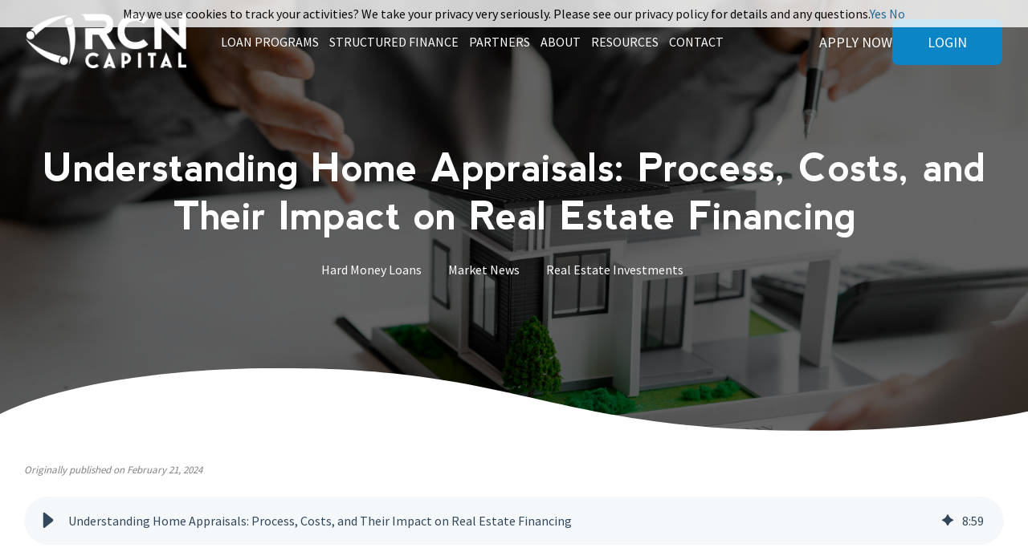

--- FILE ---
content_type: text/html; charset=UTF-8
request_url: https://rcncapital.com/blog/home-appraisal-how-it-works-and-how-much-it-costs
body_size: 23948
content:
<!doctype html><html lang="en"><head>
    <style>
    h1, h2, h3, h4, h5, h6 {font-weight: normal !important;}
    </style>
    <meta charset="utf-8">
    <title>Understanding Home Appraisals: Process, Costs, and Their Impact on Real Estate Financing</title>
    
      <link rel="shortcut icon" href="https://rcncapital.com/hubfs/favicon.png">
    
    <meta name="description" content="Do you know how to navigate a home appraisal? Here's everything you need to know. ">
    
    
      <meta property="og:image" content="https://rcncapital.com/hubfs/real-estate-agents-explain-models-of-housing-estat-2023-11-27-05-36-38-utc.jpg">
    
    
    
     
    
    
      
    
    
    
    
<meta name="viewport" content="width=device-width, initial-scale=1">

    
    <meta property="og:description" content="Do you know how to navigate a home appraisal? Here's everything you need to know. ">
    <meta property="og:title" content="Understanding Home Appraisals: Process, Costs, and Their Impact on Real Estate Financing">
    <meta name="twitter:description" content="Do you know how to navigate a home appraisal? Here's everything you need to know. ">
    <meta name="twitter:title" content="Understanding Home Appraisals: Process, Costs, and Their Impact on Real Estate Financing">

    

    
    <style>
a.cta_button{-moz-box-sizing:content-box !important;-webkit-box-sizing:content-box !important;box-sizing:content-box !important;vertical-align:middle}.hs-breadcrumb-menu{list-style-type:none;margin:0px 0px 0px 0px;padding:0px 0px 0px 0px}.hs-breadcrumb-menu-item{float:left;padding:10px 0px 10px 10px}.hs-breadcrumb-menu-divider:before{content:'›';padding-left:10px}.hs-featured-image-link{border:0}.hs-featured-image{float:right;margin:0 0 20px 20px;max-width:50%}@media (max-width: 568px){.hs-featured-image{float:none;margin:0;width:100%;max-width:100%}}.hs-screen-reader-text{clip:rect(1px, 1px, 1px, 1px);height:1px;overflow:hidden;position:absolute !important;width:1px}
</style>

<link rel="stylesheet" href="//7052064.fs1.hubspotusercontent-na1.net/hubfs/7052064/hub_generated/template_assets/DEFAULT_ASSET/1769016298778/template_main.min.css">
<link rel="stylesheet" href="//7052064.fs1.hubspotusercontent-na1.net/hubfs/7052064/hub_generated/template_assets/DEFAULT_ASSET/1769016316499/template_blog.min.css">
<style>








/* 1a. Containers */





/* 1b. Breakpoints */







/* 1c. Colors */









/* 1d. Typography */











/* 1e. Border */



/* 1f. Corner Radius */



/* 1g. Lists */






/* 1h. Horizontal Rule */



/* 1i. Blockquote */




/* 1j. Buttons */








































/* 1k. Forms */















































/* 1l. Tables */











/* 1m. Site Header */












/* 1n. Site Footer */














/* 1o. Blog */








.content-wrapper {
  max-width: 1480px;
}

@media screen and (min-width: 1380px) {
  .content-wrapper {
    padding: 0;
  }
}

.content-wrapper--narrow {
  max-width: 760px;
}

@media screen and (min-width: 800px) {
  .content-wrapper--narrow {
    padding: 0;
  }
}

.dnd-section,
.content-wrapper--blog-index,
.content-wrapper--blog-post {
  padding: 60px 20px;
}

.dnd-section > .row-fluid {
  max-width: 1480px;
}





html {
  font-size: 16px;
}

body {
  font-family: 'Source Sans Pro', sans-serif; font-style: normal; font-weight: normal; text-decoration: none;
  background-color: #FFFFFF;
  color: #808285;
  font-size: 16px;
}

/* Paragraphs */

p {
  font-family: 'Source Sans Pro', sans-serif; font-style: normal; font-weight: normal; text-decoration: none;
}

p.lead,
p.intro {
  font-size: 1.25rem;
}

/* Anchors */

a {
  font-family: 'Source Sans Pro', sans-serif; font-style: normal; font-weight: normal; text-decoration: none;
  color: #0D75B0;
}

a:hover, a:focus {
  font-family: 'Source Sans Pro', sans-serif; font-style: normal; font-weight: normal; text-decoration: none;
  color: #115F93;
}

a:active {
  font-family: 'Source Sans Pro', sans-serif; font-style: normal; font-weight: normal; text-decoration: none;
  color: #61afe3;
}

a.button:disabled {
  background-color: #f1f1f1;
}

/* Headings */

h1,
h2,
h3,
h4,
h5,
h6 {
  font-family: 'Nunito Sans', sans-serif; font-style: normal; font-weight: 800; text-decoration: none;
  color: #00326D;
  text-transform: none;
}



/* Lists */

ul,
ol {
  margin: 1.5rem 0;
  padding-left: 1.5rem;
}

ul li,
ol li {
  margin: 0.7rem;
}

ul ul,
ol ul,
ul ol,
ol ol {
  margin: 1.5rem;
}

/* Blockquote */

blockquote {
  border-left: 10px solid #818285;
  padding-left: 1.5rem;
}

/* Horizontal Rules */

hr {
  border-bottom-color: #d0d0d0;
}





/* Primary Button */

button,
.button {
  font-family: 'Source Sans Pro', sans-serif; font-style: normal; font-weight: 800; text-decoration: none;
  background-color: 

  
  
    
  


  rgba(13, 117, 176, 1.0)

;
  border: 1px solid #0D75B0;
  border-radius: 50px;
  color: #FFFFFF;
  fill: #FFFFFF;
  font-size: 16px;
  padding: 12px 44px;
  text-transform: none;
}

button:hover,
button:focus,
.button:hover,
.button:focus,
button:active,
.button:active {
  font-family: 'Source Sans Pro', sans-serif; font-style: normal; font-weight: 800; text-decoration: none;
  background-color: 

  
  
    
  


  rgba(0, 158, 131, 1.0)

;
  border: 1px solid #009E83;
  color: #FFFFFF;
}

button:active,
.button:active {
  font-family: 'Source Sans Pro', sans-serif; font-style: normal; font-weight: 800; text-decoration: none;
  background-color: rgba(80, 238, 211, 100);
  border: 1px solid #009E83;
  border-color: #50eed3;
  color: #FFFFFF;
}

/* Disabled Button */

button:disabled,
.button:disabled,
.button.button--secondary:disabled,
.button.button--simple:disabled {
  color: #f1f1f1;
}

button:disabled,
.button:disabled {
  background-color: #d0d0d0;
}

/* Secondary Button */

.button.button--secondary {
  font-family: 'Source Sans Pro', sans-serif; font-style: normal; font-weight: normal; text-decoration: none;
  background-color: 

  
  
    
  


  rgba(255, 255, 255, 0.0)

;
  border: 1px solid #0D75B0;
  border-radius: 50px;
  color: #0D75B0;
  fill: #0D75B0;
  padding: 12px 44px;
  text-transform: none;
}

.button.button--secondary:hover,
.button.button--secondary:focus,
.button.button--secondary:active {
  font-family: 'Source Sans Pro', sans-serif; font-style: normal; font-weight: 800; text-decoration: none;
  background-color: 

  
  
    
  


  rgba(255, 255, 255, 0.0)

;
  border: 1px solid #009E83;
  color: #009E83;
  fill: #009E83;
}

.button.button--secondary:active {
  font-family: 'Source Sans Pro', sans-serif; font-style: normal; font-weight: 800; text-decoration: none;
  background-color: rgba(255, 255, 255, 0);
  border: 1px solid #009E83;
  border-color: #50eed3;
  color: #50eed3;
  fill: #50eed3;
}

/* Simple Button */

.button.button--simple {
  font-family: 'Source Sans Pro', sans-serif; font-style: normal; font-weight: normal; text-decoration: none;
  color: #0D75B0;
  fill: #0D75B0;
  text-transform: uppercase;
}



  .button.button--simple:after {
    content: none;
  }



.button.button--simple:hover,
.button.button--simple:focus {
  font-family: 'Source Sans Pro', sans-serif; font-style: normal; font-weight: normal; text-decoration: none;
  color: #009E83;
  fill: #009E83;
}



  .button.button--simple:hover:after,
  .button.button--simple:focus:after,
  .button.button--simple:active:after {
    content: none;
  }



.button.button--simple:active {
  font-family: 'Source Sans Pro', sans-serif; font-style: normal; font-weight: normal; text-decoration: none;
  color: #50eed3;
  fill: #50eed3;
}

/* Button Sizing */

.button.button--small {
  font-size: 14px;
  padding: 12px 44px;
}

.button.button--large {
  font-size: 18px;
  padding: 12px 44px;
}


  /* Search button */
  .hs-search-field__button {
    margin-left: 6px;
    margin-bottom: 0;
  }

  .hs-search-field__bar > form > .hs-search-field__input {
    padding: 10px;
  }






form {
  background-color: 

  
  
    
  


  rgba(0, 50, 109, 1.0)

;
  border: 1px none #D0D0D0;
  border-radius: 18px;
  padding: 45px 45px;
}

.hs-form-field {
  margin-bottom: 1.5rem;
}

/* Form Title */

.form-title {
  font-family: 'Nunito Sans', sans-serif; font-style: normal; font-weight: 800; text-decoration: none;
  background-color: 

  
  
    
  


  rgba(0, 50, 109, 1.0)

;
  border: 1px none #D0D0D0;
  border-top-left-radius: 18px;
  border-top-right-radius: 18px;
  color: #FFFFFF;
  font-size: 36px;
  padding: 25px 25px;
  text-transform: none;
}

/* Labels */

.hs-form-field > label,
.hs-form-field > label span,
#hs-subscriptions-unsubscribe-survey label {
  font-family: 'Source Sans Pro', sans-serif; font-style: normal; font-weight: normal; text-decoration: none;
  color: #FFFFFF;
  font-size: px;
  padding: 6px 0px;
}

/* Help Text - Legends */

.hs-form-field legend,
#hs-subscriptions-unsubscribe-survey legend {
  font-family: 'Source Sans Pro', sans-serif; font-style: normal; font-weight: normal; text-decoration: none;
  color: #FFFFFF;
  font-size: 14px;
}

/* Inputs */

input[type='text'],
input[type='email'],
input[type='password'],
input[type='tel'],
input[type='number'],
select,
textarea {
  font-family: 'Source Sans Pro', sans-serif; font-style: normal; font-weight: normal; text-decoration: none;
  background-color: 

  
  
    
  


  rgba(255, 255, 255, 1.0)

;
  border: 1px solid #D2E9FC;
  border-radius: 4px;
  color: #808285;
  font-size: px;
  padding: 12px 12px;
}

input[type='text']:focus,
input[type='email']:focus,
input[type='password']:focus,
input[type='tel']:focus,
input[type='number']:focus,
input[type='file']:focus,
select:focus,
textarea:focus {
  outline-color: #0D75B0;
}

::-webkit-input-placeholder {
  color: #D0D0D0;
}

::-moz-placeholder {
  color: #D0D0D0;
}

:-ms-input-placeholder {
  color: #D0D0D0;
}

:-moz-placeholder {
  color: #D0D0D0;
}

::placeholder {
  color: #D0D0D0;
}

/* Inputs - Checkbox/Radio */

form .inputs-list:not(.no-list) label,
form .inputs-list:not(.no-list) label > span,
form .inputs-list:not(.no-list) label > span p {
  font-family: 'Source Sans Pro', sans-serif; font-style: normal; font-weight: normal; text-decoration: none;
  color: #FFFFFF;
  font-size: px;
}

/* Inputs - Datepicker */

.fn-date-picker .pika-table thead th {
  background-color: 

  
  
    
  


  rgba(0, 50, 109, 1.0)

;
  color: #FFFFFF;
}

.fn-date-picker td.is-today .pika-button {
  color: #00326D;
}

.hs-datepicker .is-selected button.pika-button {
  background-color: #818285;
  color: #00326D;
}

.hs-datepicker button.pika-button:hover {
  background-color: #0D75B0 !important;
}

/* Form Rich Text */

form .hs-richtext,
form .hs-richtext *,
form .hs-richtext p,
form .hs-richtext h1,
form .hs-richtext h2,
form .hs-richtext h3,
form .hs-richtext h4,
form .hs-richtext h5,
form .hs-richtext h6 {
  font-family: 'Source Sans Pro', sans-serif; font-style: normal; font-weight: normal; text-decoration: none;
  color: #FFFFFF;
}

/* GDPR Text */

form .legal-consent-container,
form .legal-consent-container .hs-richtext,
form .legal-consent-container .hs-richtext p {
  font-family: 'Source Sans Pro', sans-serif; font-style: normal; font-weight: normal; text-decoration: none;
  color: #FFFFFF;
  font-size: 14px;
}

/* Validation */

.hs-input.invalid.error {
  border-color: #ef6b51;
}

.hs-error-msg,
.hs-error-msgs {
  color: #ef6b51;
}

/* Submit */



  form input[type='submit'],
  form .hs-button,
  form .hs-subscriptions-primary-button {
    font-family: 'Source Sans Pro', sans-serif; font-style: normal; font-weight: 800; text-decoration: none;
    background-color: 

  
  
    
  


  rgba(13, 117, 176, 1.0)

;
    border: 1px solid #0D75B0;
    border-radius: 50px;
    color: #FFFFFF;
    fill: #FFFFFF;
    padding: 12px 44px;
    text-transform: none;
  }

  form input[type='submit']:hover,
  form input[type='submit']:focus,
  form .hs-button:hover,
  form .hs-button:focus,
  form .hs-subscriptions-primary-button:hover,
  form .hs-subscriptions-primary-button:focus {
    font-family: 'Source Sans Pro', sans-serif; font-style: normal; font-weight: 800; text-decoration: none;
    background-color: 

  
  
    
  


  rgba(0, 158, 131, 1.0)

;
    border: 1px solid #009E83;
    color: #FFFFFF;
  }

  form input[type='submit']:active,
  form .hs-button:active,
  form .hs-subscriptions-primary-button:active {
    font-family: 'Source Sans Pro', sans-serif; font-style: normal; font-weight: 800; text-decoration: none;
    background-color: rgba(80, 238, 211, 100);
    border: 1px solid #009E83;
    border-color: #50eed3;
}





  form input[type='submit'],
  form .hs-button,
  form .hs-subscriptions-primary-button {
    font-size: 16px;
    padding: 12px 44px;
  }



/* Inline Thank You Message */

.submitted-message {
  background-color: 

  
  
    
  


  rgba(0, 50, 109, 1.0)

;
  border: 1px none #D0D0D0;
  border-radius: 18px;
  padding: 45px 45px;
}





table {
  background-color: 

  
  
    
  


  rgba(255, 255, 255, 1.0)

;
  border: 1px solid #D2E9FC;
}

th,
td {
  border: 1px solid #D2E9FC;
  color: #00326D;
  padding: 15px 15px;
}

thead th,
thead td {
  background-color: 

  
  
    
  


  rgba(0, 50, 109, 1.0)

;
  border-bottom: 2px none #D2E9FC;
  color: #FFFFFF;
}

tbody + tbody {
  border-top: 2px none #D2E9FC;
}






.header {
  background-color: 

  
  
    
  


  rgba(255, 255, 255, 1.0)

;
  border-bottom: 1px none #FFFFFF;
}

.header__container {
  max-width: 1480px;
}

/* Header Content */

.header p,
.header h1,
.header h2,
.header h3,
.header h4,
.header h5,
.header h6,
.header span,
.header div,
.header li,
.header blockquote,
.header .related-post__title a {
  color: 

  
  
    
  


  rgba(0, 50, 109, 1)

;
}

/* Logo */

.header__logo .logo-company-name {
  color: 

  
  
    
  


  rgba(0, 50, 109, 1)

;
}

/* Navigation Menu */

.navigation-primary .menu-item a {
  font-family: 'Source Sans Pro', sans-serif; font-style: normal; font-weight: normal; text-decoration: none;
  color: #ffffff;
  font-size: 18px;
  text-transform: uppercase;
}

.navigation-primary .menu-item a:hover,
.navigation-primary .menu-item a:focus {
  font-family: 'Source Sans Pro', sans-serif; font-style: normal; font-weight: normal; text-decoration: none;
  color: #7ccfed;
}

.navigation-primary .menu-item a:active {
  font-family: 'Source Sans Pro', sans-serif; font-style: normal; font-weight: normal; text-decoration: none;
  color: #7ccfed;
}

.navigation-primary .submenu:not(.level-1) {
  background-color: 

  
  
    
  


  rgba(255, 255, 255, 1.0)

;
}

.navigation-primary .submenu:not(.level-1) .menu-item .menu-link:hover,
.navigation-primary .submenu:not(.level-1) .menu-item .menu-link:focus {
  font-family: 'Source Sans Pro', sans-serif; font-style: normal; font-weight: normal; text-decoration: none;
  background-color: 

  
  
    
  


  rgba(239, 247, 255, 0.0)

;
  color: #7ccfed;
}

.navigation-primary .submenu:not(.level-1) .menu-item .menu-link:active {
  font-family: 'Source Sans Pro', sans-serif; font-style: normal; font-weight: normal; text-decoration: none;
  background-color: 

  
  
    
  


  rgba(13, 117, 176, 0.0)

;
  color: #7ccfed;
}


@media (min-width: 768px) {
  .navigation-primary .submenu:not(.level-1) {
    border: 2px solid #EFF7FE;
  }
}

@media (max-width: 768px) {
  .header__navigation {
    background-color: 

  
  
    
  


  rgba(255, 255, 255, 1.0)

;
  }

  .header__menu .header__mobile-menu-icon,
  .header__menu .header__mobile-menu-icon:after,
  .header__menu .header__mobile-menu-icon:before,
  .header__menu .menu-arrow-icon,
  .header__menu .menu-arrow-icon:after {
    background-color: #ffffff;
  }

  .navigation-primary .submenu.level-1 .menu-item .menu-link:hover,
  .navigation-primary .submenu.level-1 .menu-item .menu-link:focus {
    font-family: 'Source Sans Pro', sans-serif; font-style: normal; font-weight: normal; text-decoration: none;
    background-color: 

  
  
    
  


  rgba(239, 247, 255, 0.0)

;
    color: #7ccfed;
  }

  .navigation-primary .submenu.level-1 .menu-item .menu-link:active {
    font-family: 'Source Sans Pro', sans-serif; font-style: normal; font-weight: normal; text-decoration: none;
    background-color: 

  
  
    
  


  rgba(13, 117, 176, 0.0)

;
    color: #7ccfed;
  }
}

/* Menu Toggle */

@media screen and (max-width: 767px) {
  body .header__navigation-toggle svg,
  body .menu-arrow svg {
    fill: #ffffff;
  }
}

/* Language Switcher */

.header__language-switcher .lang_list_class {
  background-color: 

  
  
    
  


  rgba(255, 255, 255, 1.0)

;
  border: 2px solid #EFF7FE;
}

.header__language-switcher-label-current:after {
  border-top-color: #ffffff;
}

.header__language-switcher-label-current,
.header__language-switcher .lang_list_class li a {
  font-family: 'Source Sans Pro', sans-serif; font-style: normal; font-weight: normal; text-decoration: none;
  color: #ffffff;
  font-size: 18px;
  text-transform: uppercase;
}

.header__language-switcher-label-current:hover,
.header__language-switcher-label-current:focus,
.header__language-switcher-label-current:active,
.header__language-switcher .lang_list_class li:hover a,
.header__language-switcher .lang_list_class li:focus a,
.header__language-switcher .lang_list_class li a:active {
  font-family: 'Source Sans Pro', sans-serif; font-style: normal; font-weight: normal; text-decoration: none;
  color: #7ccfed;
}

.header__language-switcher .lang_list_class li:hover,
.header__language-switcher .lang_list_class li:focus {
  font-family: 'Source Sans Pro', sans-serif; font-style: normal; font-weight: normal; text-decoration: none;
  background-color: 

  
  
    
  


  rgba(239, 247, 255, 0.0)

;
  color: #7ccfed;
}

/* Blog Post Listing Module */

.header .blog-post-listing h1,
.header .blog-post-listing h2,
.header .blog-post-listing h3,
.header .blog-post-listing h4,
.header .blog-post-listing h5,
.header .blog-post-listing h6,
.header .blog-post-listing p,
.header .blog-post-listing div,
.header .blog-post-listing span {
  color: #808285;
}

/* Related Posts Module */

.header .related-post__title a:hover,
.header .related-post__title a:focus {
  color: 

  
  
    
  


  rgba(0, 50, 109, 1)

;
}

.header .related-post__title a:active {
  color: 

  
  
    
  


  rgba(0, 50, 109, 1)

;
}

/* Social Follow Module */

.header .social-links__icon svg {
  fill: 

  
  
    
  


  rgba(0, 50, 109, 1)

;
}

.header .social-links__icon:hover svg {
  fill: 

  
  
    
  


  rgba(255, 255, 255, 1.0)

;
}

.header .social-links__icon:hover {
  background-color: 

  
  
    
  


  rgba(0, 50, 109, 1)

;
}





.footer--site-page {
  background-color: 

  
  
    
  


  rgba(0, 50, 109, 1.0)

;
  border-top: 1px none #00C6AB;
}

.footer--landing-page {
  background-color: 

  
  
    
  


  rgba(#null, 1)

;
  color: 

  
  
    
  


  rgba(#null, 1)

;
}

.footer--landing-page h1,
.footer--landing-page h2,
.footer--landing-page h3,
.footer--landing-page h4,
.footer--landing-page h5,
.footer--landing-page h6,
.footer--landing-page p,
.footer--landing-page a:not(.button),
.footer--landing-page div,
.footer--landing-page span,
.footer--landing-page blockquote,
.footer--landing-page .related-post__title a {
  color: 

  
  
    
  


  rgba(#null, 1)

;
}

.footer__container {
  max-width: 1480px;
}

.footer__bottom-section {
  border-color: #FFFFFF;
  border-top: 2px solid #EFF7FE;
}

/* Footer Content */

.footer--site-page h1,
.footer--site-page h2,
.footer--site-page h3,
.footer--site-page h4,
.footer--site-page h5,
.footer--site-page h6,
.footer--site-page p,
.footer--site-page a:not(.button),
.footer--site-page div,
.footer--site-page span,
.footer--site-page blockquote,
.footer--site-page .related-post__title a {
  color: #FFFFFF;
}



/* Footer Menu */

.footer .hs-menu-item a {
  font-family: 'Source Sans Pro', sans-serif; font-style: normal; font-weight: normal; text-decoration: none;
  color: #FFFFFF;
  font-size: 16px;
  text-transform: none;
}

.footer .hs-menu-item a:hover,
.footer .hs-menu-item a:focus {
  font-family: 'Source Sans Pro', sans-serif; font-style: normal; font-weight: normal; text-decoration: none;
  color: #FFFFFF;
}

.footer .hs-menu-item a:active {
  font-family: 'Source Sans Pro', sans-serif; font-style: normal; font-weight: normal; text-decoration: none;
  color: #FFFFFF;
}

/* Form Module */

.footer--site-page .form-title,
.footer--site-page form .hs-richtext,
.footer--site-page form .hs-richtext *,
.footer--site-page form .hs-richtext p,
.footer--site-page form .hs-richtext h1,
.footer--site-page form .hs-richtext h2,
.footer--site-page form .hs-richtext h3,
.footer--site-page form .hs-richtext h4,
.footer--site-page form .hs-richtext h5,
.footer--site-page form .hs-richtext h6,
.footer--site-page .hs-form-field > label,
.footer--site-page .hs-form-field > label span,
.footer--site-page .hs-form-field legend,
.footer--site-page form .inputs-list:not(.no-list) label,
.footer--site-page form .inputs-list:not(.no-list) label > span,
.footer--site-page form .inputs-list:not(.no-list) label > span p {
  color: #FFFFFF;
}

/* Blog Post Listing Module */

.footer .blog-post-listing h1,
.footer .blog-post-listing h2,
.footer .blog-post-listing h3,
.footer .blog-post-listing h4,
.footer .blog-post-listing h5,
.footer .blog-post-listing h6,
.footer .blog-post-listing p,
.footer .blog-post-listing div,
.footer .blog-post-listing span {
  color: #808285;
}

/* Related Posts Module */

.footer--site-page .related-post__title a:hover,
.footer--site-page .related-post__title a:focus {
  color: #afafaf;
}

.footer--site-page .related-post__title a:active {
  color: #ffffff;
}

/* Social Follow Module */

.footer--site-page .social-links__icon svg {
  fill: #FFFFFF;
}

.footer--site-page .social-links__icon:hover svg {
  fill: 

  
  
    
  


  rgba(0, 50, 109, 1.0)

;
}

.footer--site-page .social-links__icon:hover {
  background-color: #FFFFFF;
}





/* Blog Title */

.blog-index__post-title a,
.blog-index__post-author-name {
  color: #808285;
}

.blog-index__post-title a:hover,
.blog-index__post-title a:focus {
  color: #303235;
}

.blog-index__post-title a:active {
  color: #d0d2d5;
}

/* Blog Meta - Author */

.blog-index__post-author-name,
.blog-post__author-name {
  font-family: 'Source Sans Pro', sans-serif; font-style: normal; font-weight: normal; text-decoration: none;
  color: #808285;
}

.blog-post__author-links svg {
  fill: #808285;
}

.blog-post__author-links a:hover svg {
  fill: #0D75B0;
}

/* Tags */

.blog-index__post-tag-link,
.blog-post__tag-link {
  background-color: 

  
  
    
  


  rgba(129, 130, 133, 0.0)

;
  color: #fff;
}

.blog-index__post-tags svg,
.blog-post__tags svg {
  fill: #818285;
}

/* Blog Listing */

.blog-subheader__author-links a {
  background-color: #0D75B0;
}

.blog-subheader__author-links a:hover {
  background-color: #115F93;
}

/* Blog Pagination */

.blog-pagination__link {
  color: #0D75B0;
}

.blog-pagination__link:hover,
.blog-pagination__link:focus {
  color: #115F93;
}

.blog-pagination__link:hover svg,
.blog-pagination__link:focus svg {
  fill: #115F93;
}

.blog-pagination__link:active {
  color: #61afe3;
}

.blog-pagination__link:active svg {
  fill: #61afe3;
}

.blog-pagination__prev-link--disabled,
.blog-pagination__next-link--disabled {
  color: #d0d0d0;
}

.blog-pagination__prev-link--disabled svg,
.blog-pagination__next-link--disabled svg {
  fill: #d0d0d0;
}

.blog-pagination__link--active {
  background-color: #0D75B0;
  color: #fff;
}

.blog-pagination__link--active:hover,
.blog-pagination__link--active:focus {
  color: #fff;
}

/* Blog Post */

.blog-post__image {
  border-radius: 18px;
}

/* Blog Search */

.blog-search form button {
  border-radius: 4px;
}





/* Error Pages - Global */

.error-page:before {
  font-family: 'Source Sans Pro', sans-serif; font-style: normal; font-weight: normal; text-decoration: none;
}

/* System Pages - Global */

.hs-search-results__title {
  font-family: 'Nunito Sans', sans-serif; font-style: normal; font-weight: 800; text-decoration: none;
  color: #00326D;
}

.hs-search-results__title:hover {
  font-family: 'Nunito Sans', sans-serif; font-style: normal; font-weight: 800; text-decoration: none;
}

/* Forms in System Pages */

#email-prefs-form h3 {
  font-family: 'Source Sans Pro', sans-serif; font-style: normal; font-weight: normal; text-decoration: none;
  color: #FFFFFF;
  font-size: px;
  padding: 6px 0px;
}

#email-prefs-form,
#email-prefs-form h1,
#email-prefs-form h2 {
  color: #FFFFFF;
}

/* Password Prompt */

.password-prompt input[type='password'] {
  margin-bottom: 1.5rem;
}

/* Backup Unsubscribe */

.backup-unsubscribe input[type='email'] {
  margin-bottom: 1.5rem;
  padding: 12px 12px !important;
}





/* Icon */

body .icon svg {
  fill: #818285;
}

/* Pricing Table */

body .price-block__header {
  background-color: #818285;
}

body .billing-selectors__pricing-option input[type='radio']:checked + label:before {
  border-color: #818285;
}

/* Image Module */

img {
  max-width: 100%;
}

/* Social Follow */

body .social-links__icon svg {
  fill: #808285;
}

body .social-links__icon:hover svg {
  fill: #808285;
}

body .social-links__icon:hover {
  background-color: transparent;
}

/* Statististic */

body .statistic__circle {
  background-color: #d0d0d0;
}

body .statistic__info {
  color: #808285;
}

body .statistic__bar,
body .statistic__fill,
body .statistic__fill {
  border-color: #818285;
}

body .statistic__circle:after {
  background-color: #FFFFFF
}

/* Testimonial Slider */

body .tns-nav button {
  background-color: #d0d0d0;
}

body .tns-nav .tns-nav-active {
  background-color: #818285;
}
</style>

<link rel="stylesheet" href="https://rcncapital.com/hubfs/hub_generated/template_assets/1/142421647959/1767986310612/template_rcn-capital.css">
<link rel="stylesheet" href="https://rcncapital.com/hubfs/hub_generated/module_assets/1/180770583924/1763630546651/module_megamenu-navigation-section.min.css">
<link rel="stylesheet" href="https://rcncapital.com/hubfs/hub_generated/module_assets/1/182075104525/1763616708282/module_header-login-button.min.css">
<link rel="preload" as="style" href="https://48752163.fs1.hubspotusercontent-na1.net/hubfs/48752163/raw_assets/media-default-modules/master/650/js_client_assets/assets/TrackPlayAnalytics-Cm48oVxd.css">

<link rel="preload" as="style" href="https://48752163.fs1.hubspotusercontent-na1.net/hubfs/48752163/raw_assets/media-default-modules/master/650/js_client_assets/assets/Tooltip-DkS5dgLo.css">

<style>
  @font-face {
    font-family: "Source Sans Pro";
    font-weight: 700;
    font-style: normal;
    font-display: swap;
    src: url("/_hcms/googlefonts/Source_Sans_Pro/700.woff2") format("woff2"), url("/_hcms/googlefonts/Source_Sans_Pro/700.woff") format("woff");
  }
  @font-face {
    font-family: "Source Sans Pro";
    font-weight: 400;
    font-style: normal;
    font-display: swap;
    src: url("/_hcms/googlefonts/Source_Sans_Pro/regular.woff2") format("woff2"), url("/_hcms/googlefonts/Source_Sans_Pro/regular.woff") format("woff");
  }
  @font-face {
    font-family: "Source Sans Pro";
    font-weight: 700;
    font-style: normal;
    font-display: swap;
    src: url("/_hcms/googlefonts/Source_Sans_Pro/700.woff2") format("woff2"), url("/_hcms/googlefonts/Source_Sans_Pro/700.woff") format("woff");
  }
  @font-face {
    font-family: "Nunito Sans";
    font-weight: 800;
    font-style: normal;
    font-display: swap;
    src: url("/_hcms/googlefonts/Nunito_Sans/800.woff2") format("woff2"), url("/_hcms/googlefonts/Nunito_Sans/800.woff") format("woff");
  }
  @font-face {
    font-family: "Nunito Sans";
    font-weight: 900;
    font-style: normal;
    font-display: swap;
    src: url("/_hcms/googlefonts/Nunito_Sans/900.woff2") format("woff2"), url("/_hcms/googlefonts/Nunito_Sans/900.woff") format("woff");
  }
  @font-face {
    font-family: "Nunito Sans";
    font-weight: 700;
    font-style: normal;
    font-display: swap;
    src: url("/_hcms/googlefonts/Nunito_Sans/700.woff2") format("woff2"), url("/_hcms/googlefonts/Nunito_Sans/700.woff") format("woff");
  }
  @font-face {
    font-family: "Nunito Sans";
    font-weight: 300;
    font-style: normal;
    font-display: swap;
    src: url("/_hcms/googlefonts/Nunito_Sans/300.woff2") format("woff2"), url("/_hcms/googlefonts/Nunito_Sans/300.woff") format("woff");
  }
  @font-face {
    font-family: "Nunito Sans";
    font-weight: 400;
    font-style: normal;
    font-display: swap;
    src: url("/_hcms/googlefonts/Nunito_Sans/regular.woff2") format("woff2"), url("/_hcms/googlefonts/Nunito_Sans/regular.woff") format("woff");
  }
</style>

    <script type="application/ld+json">
{
  "mainEntityOfPage" : {
    "@type" : "WebPage",
    "@id" : "https://rcncapital.com/blog/home-appraisal-how-it-works-and-how-much-it-costs"
  },
  "author" : {
    "name" : "RCN Capital",
    "url" : "https://rcncapital.com/blog/author/rcn-capital",
    "@type" : "Person"
  },
  "headline" : "Understanding Home Appraisals: Process, Costs, and Their Impact on Real Estate Financing",
  "datePublished" : "2024-02-21T16:50:42.000Z",
  "dateModified" : "2025-03-12T19:31:37.436Z",
  "publisher" : {
    "name" : "RCN Capital",
    "logo" : {
      "url" : "https://rcncapital.com/hubfs/logo-white-1%20(2).png",
      "@type" : "ImageObject"
    },
    "@type" : "Organization"
  },
  "@context" : "https://schema.org",
  "@type" : "BlogPosting",
  "image" : [ "https://rcncapital.com/hubfs/real-estate-agents-explain-models-of-housing-estat-2023-11-27-05-36-38-utc.jpg" ]
}
</script>


    
<!--  Added by GoogleAnalytics4 integration -->
<script>
var _hsp = window._hsp = window._hsp || [];
window.dataLayer = window.dataLayer || [];
function gtag(){dataLayer.push(arguments);}

var useGoogleConsentModeV2 = true;
var waitForUpdateMillis = 1000;


if (!window._hsGoogleConsentRunOnce) {
  window._hsGoogleConsentRunOnce = true;

  gtag('consent', 'default', {
    'ad_storage': 'denied',
    'analytics_storage': 'denied',
    'ad_user_data': 'denied',
    'ad_personalization': 'denied',
    'wait_for_update': waitForUpdateMillis
  });

  if (useGoogleConsentModeV2) {
    _hsp.push(['useGoogleConsentModeV2'])
  } else {
    _hsp.push(['addPrivacyConsentListener', function(consent){
      var hasAnalyticsConsent = consent && (consent.allowed || (consent.categories && consent.categories.analytics));
      var hasAdsConsent = consent && (consent.allowed || (consent.categories && consent.categories.advertisement));

      gtag('consent', 'update', {
        'ad_storage': hasAdsConsent ? 'granted' : 'denied',
        'analytics_storage': hasAnalyticsConsent ? 'granted' : 'denied',
        'ad_user_data': hasAdsConsent ? 'granted' : 'denied',
        'ad_personalization': hasAdsConsent ? 'granted' : 'denied'
      });
    }]);
  }
}

gtag('js', new Date());
gtag('set', 'developer_id.dZTQ1Zm', true);
gtag('config', 'G-FNVP7D121W');
</script>
<script async src="https://www.googletagmanager.com/gtag/js?id=G-FNVP7D121W"></script>

<!-- /Added by GoogleAnalytics4 integration -->

<!--  Added by GoogleTagManager integration -->
<script>
var _hsp = window._hsp = window._hsp || [];
window.dataLayer = window.dataLayer || [];
function gtag(){dataLayer.push(arguments);}

var useGoogleConsentModeV2 = true;
var waitForUpdateMillis = 1000;



var hsLoadGtm = function loadGtm() {
    if(window._hsGtmLoadOnce) {
      return;
    }

    if (useGoogleConsentModeV2) {

      gtag('set','developer_id.dZTQ1Zm',true);

      gtag('consent', 'default', {
      'ad_storage': 'denied',
      'analytics_storage': 'denied',
      'ad_user_data': 'denied',
      'ad_personalization': 'denied',
      'wait_for_update': waitForUpdateMillis
      });

      _hsp.push(['useGoogleConsentModeV2'])
    }

    (function(w,d,s,l,i){w[l]=w[l]||[];w[l].push({'gtm.start':
    new Date().getTime(),event:'gtm.js'});var f=d.getElementsByTagName(s)[0],
    j=d.createElement(s),dl=l!='dataLayer'?'&l='+l:'';j.async=true;j.src=
    'https://www.googletagmanager.com/gtm.js?id='+i+dl;f.parentNode.insertBefore(j,f);
    })(window,document,'script','dataLayer','GTM-WWN6TK');

    window._hsGtmLoadOnce = true;
};

_hsp.push(['addPrivacyConsentListener', function(consent){
  if(consent.allowed || (consent.categories && consent.categories.analytics)){
    hsLoadGtm();
  }
}]);

</script>

<!-- /Added by GoogleTagManager integration -->



<!-- Google tag (gtag.js) -->
<script async src="https://www.googletagmanager.com/gtag/js?id=AW-740541504"></script>
<script>
  window.dataLayer = window.dataLayer || [];
  function gtag(){dataLayer.push(arguments);}
  gtag('js', new Date());

  gtag('config', 'AW-740541504');
</script>

<script>function initApollo(){var n=Math.random().toString(36).substring(7),o=document.createElement("script");
o.src="https://assets.apollo.io/micro/website-tracker/tracker.iife.js?nocache="+n,o.async=!0,o.defer=!0,
o.onload=function(){window.trackingFunctions.onLoad({appId:"695d545a2fa389001d388092"})},
document.head.appendChild(o)}initApollo();</script>
<link rel="amphtml" href="https://rcncapital.com/blog/home-appraisal-how-it-works-and-how-much-it-costs?hs_amp=true">

<meta property="og:image" content="https://rcncapital.com/hubfs/real-estate-agents-explain-models-of-housing-estat-2023-11-27-05-36-38-utc.jpg">
<meta property="og:image:width" content="6240">
<meta property="og:image:height" content="4160">

<meta name="twitter:image" content="https://rcncapital.com/hubfs/real-estate-agents-explain-models-of-housing-estat-2023-11-27-05-36-38-utc.jpg">


<meta property="og:url" content="https://rcncapital.com/blog/home-appraisal-how-it-works-and-how-much-it-costs">
<meta name="twitter:card" content="summary_large_image">

<link rel="canonical" href="https://rcncapital.com/blog/home-appraisal-how-it-works-and-how-much-it-costs">

<!-- Google tag (gtag.js) -->
<script async src="https://www.googletagmanager.com/gtag/js?id=G-FNVP7D121W"></script>
<script>
  window.dataLayer = window.dataLayer || [];
  function gtag(){dataLayer.push(arguments);}
  gtag('js', new Date());

  gtag('config', 'G-FNVP7D121W');
</script>

<meta property="og:type" content="article">
<link rel="alternate" type="application/rss+xml" href="https://rcncapital.com/blog/rss.xml">
<meta name="twitter:domain" content="rcncapital.com">
<script src="//platform.linkedin.com/in.js" type="text/javascript">
    lang: en_US
</script>

<meta http-equiv="content-language" content="en">







  <meta name="generator" content="HubSpot"></head>
  <body>
<!--  Added by GoogleTagManager integration -->
<noscript><iframe src="https://www.googletagmanager.com/ns.html?id=GTM-WWN6TK" height="0" width="0" style="display:none;visibility:hidden"></iframe></noscript>

<!-- /Added by GoogleTagManager integration -->

    <div class="body-wrapper   hs-content-id-157859733651 hs-blog-post hs-blog-id-142399689227">
      <div id="rcn-header">
        
          <div data-global-resource-path="RCN Capital/templates/partials/header-new.html"><!--START : 21-01-2025 For Loader -->
<!-- <div id="ctn-preloader" class="ctn-preloader">
        <div class="animation-preloader">
            <div class="icon">
                <img src="https://rcncapital.com/hubfs/raw_assets/public/Assets/logo-dark.png" width="207" height="72" class="img-fluid m-auto d-block" alt="Lancaster Orthopedic Group Logo">
                <span></span>
            </div>
            <div class="txt-loading mt-4">
                <span data-text-preloader="R" class="letters-loading">
                    R
                </span>
                <span data-text-preloader="C" class="letters-loading">
                    C
                </span>
                <span data-text-preloader="N" class="letters-loading">
                    N
                </span>
            </div>
        </div>
    </div> -->
<!--END : 21-01-2025 For Loader -->
<header class="header">
  
  <div class="container-fluid header__dnd--top">
<div class="row-fluid-wrapper">
<div class="row-fluid">
<div class="span12 widget-span widget-type-cell " style="" data-widget-type="cell" data-x="0" data-w="12">

</div><!--end widget-span -->
</div>
</div>
</div>
  

  <div class="header__container">
    
    <div class="header__logo">
      <div id="hs_cos_wrapper_header_logo" class="hs_cos_wrapper hs_cos_wrapper_widget hs_cos_wrapper_type_module widget-type-logo" style="" data-hs-cos-general-type="widget" data-hs-cos-type="module">
  






















  
  <span id="hs_cos_wrapper_header_logo_hs_logo_widget" class="hs_cos_wrapper hs_cos_wrapper_widget hs_cos_wrapper_type_logo" style="" data-hs-cos-general-type="widget" data-hs-cos-type="logo"><a href="https://rcncapital.com/" id="hs-link-header_logo_hs_logo_widget" style="border-width:0px;border:0px;"><img src="https://rcncapital.com/hs-fs/hubfs/logo-white-1%20(2).png?width=234&amp;height=80&amp;name=logo-white-1%20(2).png" class="hs-image-widget " height="80" style="height: auto;width:234px;border-width:0px;border:0px;" width="234" alt="RCN Capital" title="RCN Capital" loading="eager" srcset="https://rcncapital.com/hs-fs/hubfs/logo-white-1%20(2).png?width=117&amp;height=40&amp;name=logo-white-1%20(2).png 117w, https://rcncapital.com/hs-fs/hubfs/logo-white-1%20(2).png?width=234&amp;height=80&amp;name=logo-white-1%20(2).png 234w, https://rcncapital.com/hs-fs/hubfs/logo-white-1%20(2).png?width=351&amp;height=120&amp;name=logo-white-1%20(2).png 351w, https://rcncapital.com/hs-fs/hubfs/logo-white-1%20(2).png?width=468&amp;height=160&amp;name=logo-white-1%20(2).png 468w, https://rcncapital.com/hs-fs/hubfs/logo-white-1%20(2).png?width=585&amp;height=200&amp;name=logo-white-1%20(2).png 585w, https://rcncapital.com/hs-fs/hubfs/logo-white-1%20(2).png?width=702&amp;height=240&amp;name=logo-white-1%20(2).png 702w" sizes="(max-width: 234px) 100vw, 234px"></a></span>
</div>
    </div>
     <div class="header__logo_sticky ">
     <a href="/"><img src="https://rcncapital.com/hubfs/raw_assets/public/Assets/logo-dark.png" class="dark-logo"></a>
    </div>
    

    
    <div class="header__menu header-menu-2">
      <input type="checkbox" id="nav-toggle">
      <label class="header__navigation-toggle" for="nav-toggle">
        <span class="header__mobile-menu-open-icon">
          <svg version="1.0" xmlns="http://www.w3.org/2000/svg" viewbox="0 0 448 512" width="24" aria-labelledby="bars1" role="img"><title id="bars1">Open main menu</title><g id="bars1_layer"><path d="M16 132h416c8.837 0 16-7.163 16-16V76c0-8.837-7.163-16-16-16H16C7.163 60 0 67.163 0 76v40c0 8.837 7.163 16 16 16zm0 160h416c8.837 0 16-7.163 16-16v-40c0-8.837-7.163-16-16-16H16c-8.837 0-16 7.163-16 16v40c0 8.837 7.163 16 16 16zm0 160h416c8.837 0 16-7.163 16-16v-40c0-8.837-7.163-16-16-16H16c-8.837 0-16 7.163-16 16v40c0 8.837 7.163 16 16 16z" /></g></svg>
        </span>
        <span class="header__mobile-menu-close-icon">
          <svg version="1.0" xmlns="http://www.w3.org/2000/svg" viewbox="0 0 384 512" width="24" aria-labelledby="times2" role="img"><title id="times2">Close main menu</title><g id="times2_layer"><path d="M323.1 441l53.9-53.9c9.4-9.4 9.4-24.5 0-33.9L279.8 256l97.2-97.2c9.4-9.4 9.4-24.5 0-33.9L323.1 71c-9.4-9.4-24.5-9.4-33.9 0L192 168.2 94.8 71c-9.4-9.4-24.5-9.4-33.9 0L7 124.9c-9.4 9.4-9.4 24.5 0 33.9l97.2 97.2L7 353.2c-9.4 9.4-9.4 24.5 0 33.9L60.9 441c9.4 9.4 24.5 9.4 33.9 0l97.2-97.2 97.2 97.2c9.3 9.3 24.5 9.3 33.9 0z" /></g></svg>
        </span>
      </label>
      <div class="header__navigation">
        

       <div id="hs_cos_wrapper_module_172864820346760" class="hs_cos_wrapper hs_cos_wrapper_widget hs_cos_wrapper_type_module" style="" data-hs-cos-general-type="widget" data-hs-cos-type="module">





























<nav aria-label="Main menu" class="navigation-primary">
  
  
  <ul class="submenu level-1">
    
      

  <li class="has-submenu menu-item hs-skip-lang-url-rewrite">
    <a href="https://rcncapital.com/loan-programs" class="menu-link">Loan Programs</a>

    
      <input type="checkbox" id="Loan Programs" class="submenu-toggle">
      <label class="menu-arrow" for="Loan Programs">
        <span class="menu-child-toggle-icon">
          <svg version="1.0" xmlns="http://www.w3.org/2000/svg" viewbox="0 0 448 512" width="16" aria-labelledby="chevron-down3" role="img"><title id="chevron-down3">Open the submenu</title><g id="chevron-down3_layer"><path d="M207.029 381.476L12.686 187.132c-9.373-9.373-9.373-24.569 0-33.941l22.667-22.667c9.357-9.357 24.522-9.375 33.901-.04L224 284.505l154.745-154.021c9.379-9.335 24.544-9.317 33.901.04l22.667 22.667c9.373 9.373 9.373 24.569 0 33.941L240.971 381.476c-9.373 9.372-24.569 9.372-33.942 0z" /></g></svg>
        </span>
      </label>
      
  
  <ul class="submenu level-2">
    
      

  <li class="no-submenu menu-item hs-skip-lang-url-rewrite">
    <a href="javascript:;" class="menu-link"></a>

    
  </li>


    
  </ul>

    
  </li>


    
      

  <li class="no-submenu menu-item hs-skip-lang-url-rewrite">
    <a href="https://structuredfinancegroup.com/" class="menu-link" target="_blank" rel="noopener">Structured Finance</a>

    
  </li>


    
      

  <li class="has-submenu menu-item hs-skip-lang-url-rewrite">
    <a href="https://rcncapital.com/partners" class="menu-link">Partners</a>

    
      <input type="checkbox" id="Partners" class="submenu-toggle">
      <label class="menu-arrow" for="Partners">
        <span class="menu-child-toggle-icon">
          <svg version="1.0" xmlns="http://www.w3.org/2000/svg" viewbox="0 0 448 512" width="16" aria-labelledby="chevron-down4" role="img"><title id="chevron-down4">Open the submenu</title><g id="chevron-down4_layer"><path d="M207.029 381.476L12.686 187.132c-9.373-9.373-9.373-24.569 0-33.941l22.667-22.667c9.357-9.357 24.522-9.375 33.901-.04L224 284.505l154.745-154.021c9.379-9.335 24.544-9.317 33.901.04l22.667 22.667c9.373 9.373 9.373 24.569 0 33.941L240.971 381.476c-9.373 9.372-24.569 9.372-33.942 0z" /></g></svg>
        </span>
      </label>
      
  
  <ul class="submenu level-2">
    
      

  <li class="no-submenu menu-item hs-skip-lang-url-rewrite">
    <a href="javascript:;" class="menu-link"></a>

    
  </li>


    
  </ul>

    
  </li>


    
      

  <li class="has-submenu menu-item hs-skip-lang-url-rewrite">
    <a href="https://rcncapital.com/about-rcn-capital" class="menu-link">About</a>

    
      <input type="checkbox" id="About" class="submenu-toggle">
      <label class="menu-arrow" for="About">
        <span class="menu-child-toggle-icon">
          <svg version="1.0" xmlns="http://www.w3.org/2000/svg" viewbox="0 0 448 512" width="16" aria-labelledby="chevron-down5" role="img"><title id="chevron-down5">Open the submenu</title><g id="chevron-down5_layer"><path d="M207.029 381.476L12.686 187.132c-9.373-9.373-9.373-24.569 0-33.941l22.667-22.667c9.357-9.357 24.522-9.375 33.901-.04L224 284.505l154.745-154.021c9.379-9.335 24.544-9.317 33.901.04l22.667 22.667c9.373 9.373 9.373 24.569 0 33.941L240.971 381.476c-9.373 9.372-24.569 9.372-33.942 0z" /></g></svg>
        </span>
      </label>
      
  
  <ul class="submenu level-2">
    
      

  <li class="no-submenu menu-item hs-skip-lang-url-rewrite">
    <a href="javascript:;" class="menu-link"></a>

    
  </li>


    
  </ul>

    
  </li>


    
      

  <li class="has-submenu menu-item hs-skip-lang-url-rewrite">
    <a href="https://rcncapital.com/document-library" class="menu-link">Resources</a>

    
      <input type="checkbox" id="Resources" class="submenu-toggle">
      <label class="menu-arrow" for="Resources">
        <span class="menu-child-toggle-icon">
          <svg version="1.0" xmlns="http://www.w3.org/2000/svg" viewbox="0 0 448 512" width="16" aria-labelledby="chevron-down6" role="img"><title id="chevron-down6">Open the submenu</title><g id="chevron-down6_layer"><path d="M207.029 381.476L12.686 187.132c-9.373-9.373-9.373-24.569 0-33.941l22.667-22.667c9.357-9.357 24.522-9.375 33.901-.04L224 284.505l154.745-154.021c9.379-9.335 24.544-9.317 33.901.04l22.667 22.667c9.373 9.373 9.373 24.569 0 33.941L240.971 381.476c-9.373 9.372-24.569 9.372-33.942 0z" /></g></svg>
        </span>
      </label>
      
  
  <ul class="submenu level-2">
    
      

  <li class="no-submenu menu-item hs-skip-lang-url-rewrite">
    <a href="javascript:;" class="menu-link"></a>

    
  </li>


    
  </ul>

    
  </li>


    
      

  <li class="no-submenu menu-item hs-skip-lang-url-rewrite">
    <a href="https://rcncapital.com/contact" class="menu-link">Contact</a>

    
  </li>


    
      

  <li class="no-submenu menu-item hs-skip-lang-url-rewrite">
    <a href="https://rcncapital.com/contact" class="menu-link">Contact</a>

    
  </li>


    
      

  <li class="no-submenu menu-item hs-skip-lang-url-rewrite">
    <a href="https://secure.blnsoftware.com/members/login" class="menu-link" target="_blank" rel="noopener">Login</a>

    
  </li>


    
  </ul>

</nav>
   
<div class="mega-menu-1">
 <div class="inner-menu-box">
   <div class="left-menu-content">
     <h3>
       LOAN PROGRAMS
     </h3>
    
    <p>RCN Capital offers short-term and long-term financing options for real estate investors. Whether you or your clients are looking to fix &amp; flip properties or hold properties for rental income, RCN has flexible options that suit your needs.<br><br>Final loan terms may vary based on loan types, verification of application information, and other risk-based factors.</p>
    
   </div>
   <div class="right-menu-content">
     
     
     <div class="menu-box">
       <div class="left-img">
       
	
	<a href="https://rcncapital.com/loan-programs">
         <div class="img-icon-box">
                    <div class="img-normal">
             
             <img src="https://rcncapital.com/hubfs/RCN_Expanded_Nav_Icons_FINAL_Real%20Estate%20Financing.png" alt="RCN_Expanded_Nav_Icons_FINAL_Real Estate Financing">
             
         </div>
         <div class="image-hover">
           
		<img src="https://rcncapital.com/hubfs/RCN_Expanded_Nav_Icons_FINAL_Real%20Estate%20Financing%20Hover.png" alt="RCN_Expanded_Nav_Icons_FINAL_Real Estate Financing Hover">
	
         </div>
         </div>

         </a>
       </div>
       <div class="right-content">
         
   
        	<a href="https://rcncapital.com/loan-programs">
         <h3>
           REAL ESTATE FINANCING
         </h3>
             </a>
        <p>
          Review Current Guidelines for Fix and Flip, Long-Term DSCR, Ground-Up Construction, and Other Loan Programs.
         </p>
           
        
       </div>
     </div>
    
     
     
     <div class="menu-box">
       <div class="left-img">
       
	
	<a href="/recent-loans">
         <div class="img-icon-box">
                    <div class="img-normal">
             
             <img src="https://rcncapital.com/hubfs/RCN_Expanded_Nav_Icons_FINAL_Recent%20Loans.png" alt="RCN_Expanded_Nav_Icons_FINAL_Recent Loans">
             
         </div>
         <div class="image-hover">
           
		<img src="https://rcncapital.com/hubfs/RCN_Expanded_Nav_Icons_FINAL_Recent%20Loans%20Hover.png" alt="RCN_Expanded_Nav_Icons_FINAL_Recent Loans Hover">
	
         </div>
         </div>

         </a>
       </div>
       <div class="right-content">
         
   
        	<a href="/recent-loans">
         <h3>
           RECENT LOANS
         </h3>
             </a>
        <p>
          View Recent Examples of Real Estate Investment Transactions that RCN Capital Has Funded.
         </p>
           
        
       </div>
     </div>
    
     
   </div>
  </div>
  </div>

<div class="mega-menu-2">
 <div class="inner-menu-box">
   <div class="left-menu-content">
     <h3>
     PARTNERS
     </h3>
    
    <p>RCN Capital values building strong partnerships with industry professionals because partnerships drive our success. Learn more about RCN Capital’s Wholesale Lending opportunities, including the Broker Referral Program and the Correspondent Lending Program.</p>
    
   </div>
   <div class="right-menu-content">
    
     <div class="menu-box">
       <div class="left-img">
         
         	
	
	<a href="https://rcncapital.com/broker-referral-program">
          <div class="img-icon-box">
              <div class="img-normal">
      	
		<img src="https://rcncapital.com/hubfs/RCN_Expanded_Nav_Icons_FINAL_Broker%20Referral%20Program.png" alt="RCN_Expanded_Nav_Icons_FINAL_Broker Referral Program">
	
            </div>
            <div class="image-hover">
              	
		<img src="https://rcncapital.com/hubfs/RCN_Expanded_Nav_Icons_FINAL_Broker%20Referral%20Program%20Hover.png" alt="RCN_Expanded_Nav_Icons_FINAL_Broker Referral Program Hover">
	
            </div>
         </div>
         </a>
       </div>
       <div class="right-content">
         	
	
	<a href="https://rcncapital.com/broker-referral-program">
         <h3>
         BROKER REFERRAL PROGRAM
         </h3>
         </a>
        <p>
        Get More Information on RCN Capital’s Broker Program with Different Levels of Involvement and Compensation to Best Suit Your Business.
         </p>
       </div>
     </div>
     
     <div class="menu-box">
       <div class="left-img">
         
         	
	
	<a href="https://rcncapital.com/correspondent-lenders">
          <div class="img-icon-box">
              <div class="img-normal">
      	
		<img src="https://rcncapital.com/hubfs/RCN_Expanded_Nav_Icons_FINAL_Correspondent%20Lending.png" alt="RCN_Expanded_Nav_Icons_FINAL_Correspondent Lending">
	
            </div>
            <div class="image-hover">
              	
		<img src="https://rcncapital.com/hubfs/RCN_Expanded_Nav_Icons_FINAL_Correspondent%20Lending%20Hover.png" alt="RCN_Expanded_Nav_Icons_FINAL_Correspondent Lending Hover">
	
            </div>
         </div>
         </a>
       </div>
       <div class="right-content">
         	
	
	<a href="https://rcncapital.com/correspondent-lenders">
         <h3>
         CORRESPONDENT LENDING
         </h3>
         </a>
        <p>
        Partner with RCN Capital to Grow Your Private Lending Business by Accessing the Capital and Back-End Support You Need to Expand.
         </p>
       </div>
     </div>
     
     <div class="menu-box">
       <div class="left-img">
         
         	
	
	<a href="https://rcncapital.com/rcn-preferred-vendors">
          <div class="img-icon-box">
              <div class="img-normal">
      	
		<img src="https://rcncapital.com/hubfs/RCN_Expanded_Nav_Icons_FINAL_Preferred%20Vendors.png" alt="RCN_Expanded_Nav_Icons_FINAL_Preferred Vendors">
	
            </div>
            <div class="image-hover">
              	
		<img src="https://rcncapital.com/hubfs/RCN_Expanded_Nav_Icons_FINAL_Preferred%20Vendors%20Hover.png" alt="RCN_Expanded_Nav_Icons_FINAL_Preferred Vendors Hover">
	
            </div>
         </div>
         </a>
       </div>
       <div class="right-content">
         	
	
	<a href="https://rcncapital.com/rcn-preferred-vendors">
         <h3>
         PREFERRED VENDORS
         </h3>
         </a>
        <p>
        View RCN Capital’s Curated Network of Trusted and Reliable Vendors to Streamline Your Real Estate Business.
         </p>
       </div>
     </div>
     
   </div>
  </div>
  </div>

<div class="mega-menu-3">
 <div class="inner-menu-box">
   <div class="left-menu-content">
     <h3>
ABOUT 
     </h3>
    
 <p>RCN Capital is a nationwide private, direct lender. Established in 2010, we provide retail and wholesale lending options for short-term fix and flip financing, long-term DSCR financing, and ground-up construction financing for real estate investors.</p>
    
   </div>
   <div class="right-menu-content">
   
     <div class="menu-box">
       <div class="left-img">
         
	
	<a href="https://rcncapital.com/core-values">
         <div class="img-icon-box">
              <div class="img-normal">
      	
		<img src="https://rcncapital.com/hubfs/RCN_Expanded_Nav_Icons_FINAL_Core%20Values.png" alt="RCN_Expanded_Nav_Icons_FINAL_Core Values">
	
           </div>
           <div class="image-hover">
             	
		<img src="https://rcncapital.com/hubfs/RCN_Expanded_Nav_Icons_FINAL_Core%20Values%20Hover.png" alt="RCN_Expanded_Nav_Icons_FINAL_Core Values Hover">
	
            </div>
       </div>
         </a>
       </div>
       <div class="right-content">
         	
	
	<a href="https://rcncapital.com/core-values">
         <h3>
       CORE VALUES
         </h3>
         </a>
        <p>
      Learn More About RCN Capital’s Core Values and What We Stand for as a Company.
         </p>
       </div>
     </div>
     
     <div class="menu-box">
       <div class="left-img">
         
	
	<a href="https://rcncapital.com/meet-the-team">
         <div class="img-icon-box">
              <div class="img-normal">
      	
		<img src="https://rcncapital.com/hubfs/RCN_Expanded_Nav_Icons_FINAL_Our%20Team.png" alt="RCN_Expanded_Nav_Icons_FINAL_Our Team">
	
           </div>
           <div class="image-hover">
             	
		<img src="https://rcncapital.com/hubfs/RCN_Expanded_Nav_Icons_FINAL_Our%20Team%20Hover.png" alt="RCN_Expanded_Nav_Icons_FINAL_Our Team Hover">
	
            </div>
       </div>
         </a>
       </div>
       <div class="right-content">
         	
	
	<a href="https://rcncapital.com/meet-the-team">
         <h3>
       OUR TEAM
         </h3>
         </a>
        <p>
      Meet Some of RCN Capital’s Key Employees That Have a Critical Role in the Organization.
         </p>
       </div>
     </div>
     
     <div class="menu-box">
       <div class="left-img">
         
	
	<a href="/recent-articles">
         <div class="img-icon-box">
              <div class="img-normal">
      	
		<img src="https://rcncapital.com/hubfs/RCN_Expanded_Nav_Icons_FINAL_Recent%20Articles.png" alt="RCN_Expanded_Nav_Icons_FINAL_Recent Articles">
	
           </div>
           <div class="image-hover">
             	
		<img src="https://rcncapital.com/hubfs/RCN_Expanded_Nav_Icons_FINAL_Recent%20Articles%20Hover.png" alt="RCN_Expanded_Nav_Icons_FINAL_Recent Articles Hover">
	
            </div>
       </div>
         </a>
       </div>
       <div class="right-content">
         	
	
	<a href="/recent-articles">
         <h3>
       Recent Articles
         </h3>
         </a>
        <p>
      Take a look at the latest from RCN Capital featuring Company News, our Video Library, and Recent Closed Loans.
         </p>
       </div>
     </div>
     
     <div class="menu-box">
       <div class="left-img">
         
	
	<a href="https://rcncapital.com/join-our-team">
         <div class="img-icon-box">
              <div class="img-normal">
      	
		<img src="https://rcncapital.com/hubfs/RCN_Expanded_Nav_Icons_FINAL_Join%20Our%20Team.png" alt="RCN_Expanded_Nav_Icons_FINAL_Join Our Team">
	
           </div>
           <div class="image-hover">
             	
		<img src="https://rcncapital.com/hubfs/RCN_Expanded_Nav_Icons_FINAL_Join%20Our%20Team%20Hover.png" alt="RCN_Expanded_Nav_Icons_FINAL_Join Our Team Hover">
	
            </div>
       </div>
         </a>
       </div>
       <div class="right-content">
         	
	
	<a href="https://rcncapital.com/join-our-team">
         <h3>
       JOIN OUR TEAM
         </h3>
         </a>
        <p>
      Review Open Positions at RCN Capital and Learn How You Can Start Your Career with a Leading Private Lending Today.
         </p>
       </div>
     </div>
     
     <div class="menu-box">
       <div class="left-img">
         
	
	<a href="https://rcncapital.com/faqs">
         <div class="img-icon-box">
              <div class="img-normal">
      	
		<img src="https://rcncapital.com/hubfs/RCN_Expanded_Nav_Icons_FINAL_FAQs.png" alt="RCN_Expanded_Nav_Icons_FINAL_FAQs">
	
           </div>
           <div class="image-hover">
             	
		<img src="https://rcncapital.com/hubfs/RCN_Expanded_Nav_Icons_FINAL_FAQs%20Hover.png" alt="RCN_Expanded_Nav_Icons_FINAL_FAQs Hover">
	
            </div>
       </div>
         </a>
       </div>
       <div class="right-content">
         	
	
	<a href="https://rcncapital.com/faqs">
         <h3>
       FAQ
         </h3>
         </a>
        <p>
      Review Answers to RCN Capital’s Most Frequently Asked Questions.
         </p>
       </div>
     </div>
     
   </div>
  </div>
  </div>

<div class="mega-menu-4">
 <div class="inner-menu-box">
   <div class="left-menu-content">
     <h3>
Resources
     </h3>
    
<p>RCN Capital provides a variety of resources that can help you on your lending journey. Find business partners that can help solve any investing problem, learn more about our processes and get answers to the most frequently asked questions.</p>
    
   </div>
   <div class="right-menu-content">
   
     <div class="menu-box">
       <div class="left-img">
         
	
	<a href="https://rcncapital.com/amplify">
         <div class="img-icon-box">
              <div class="img-normal">
      	
		<img src="https://rcncapital.com/hubfs/RCN_Expanded_Nav_Icons_FINAL_Amplify%20Your%20Education.png" alt="RCN_Expanded_Nav_Icons_FINAL_Amplify Your Education">
	
           </div>
         <div class="image-hover">
           	
		<img src="https://rcncapital.com/hubfs/RCN_Expanded_Nav_Icons_FINAL_Amplify%20Your%20Education%20Hover.png" alt="RCN_Expanded_Nav_Icons_FINAL_Amplify Your Education Hover">
	
            </div>
       </div>
         </a>
       </div>
       <div class="right-content">
         	
	
	<a href="https://rcncapital.com/amplify">
         <h3>
     Amplify Your Education
         </h3>
         </a>
        <p>
     Access Our Free, Self-Guided Wholesale Partner Training Platform Designed to Help You Master Real Estate Investment Loan Origination.
         </p>
       </div>
     </div>
     
     <div class="menu-box">
       <div class="left-img">
         
	
	<a href="https://rcncapital.com/document-library">
         <div class="img-icon-box">
              <div class="img-normal">
      	
		<img src="https://rcncapital.com/hubfs/RCN_Expanded_Nav_Icons_FINAL_Document%20Library.png" alt="RCN_Expanded_Nav_Icons_FINAL_Document Library">
	
           </div>
         <div class="image-hover">
           	
		<img src="https://rcncapital.com/hubfs/RCN_Expanded_Nav_Icons_FINAL_Document%20Library%20Hover.png" alt="RCN_Expanded_Nav_Icons_FINAL_Document Library Hover">
	
            </div>
       </div>
         </a>
       </div>
       <div class="right-content">
         	
	
	<a href="https://rcncapital.com/document-library">
         <h3>
     DOCUMENT LIBRARY
         </h3>
         </a>
        <p>
     Review and Download Important Documents That May Be Needed Throughout the Loan Process.
         </p>
       </div>
     </div>
     
     <div class="menu-box">
       <div class="left-img">
         
	
	<a href="https://rcncapital.com/investing-terms">
         <div class="img-icon-box">
              <div class="img-normal">
      	
		<img src="https://rcncapital.com/hubfs/RCN_Expanded_Nav_Icons_FINAL_Real%20Estate%20Investing%20Term.png" alt="RCN_Expanded_Nav_Icons_FINAL_Real Estate Investing Term">
	
           </div>
         <div class="image-hover">
           	
		<img src="https://rcncapital.com/hubfs/RCN_Expanded_Nav_Icons_FINAL_Real%20Estate%20Investing%20Term%20Hover.png" alt="RCN_Expanded_Nav_Icons_FINAL_Real Estate Investing Term Hover">
	
            </div>
       </div>
         </a>
       </div>
       <div class="right-content">
         	
	
	<a href="https://rcncapital.com/investing-terms">
         <h3>
     REAL ESTATE INVESTING TERMS
         </h3>
         </a>
        <p>
     Grow Your Real Estate Investing Knowledge with Our Simple Guides of Industry-Specific Terms.
         </p>
       </div>
     </div>
     
     <div class="menu-box">
       <div class="left-img">
         
	
	<a href="https://rcncapital.com/rehab-budget-builder">
         <div class="img-icon-box">
              <div class="img-normal">
      	
		<img src="https://rcncapital.com/hubfs/RCN_Expanded_Nav_Icons_FINAL_Rehab%20Budget%20Builder.png" alt="RCN_Expanded_Nav_Icons_FINAL_Rehab Budget Builder">
	
           </div>
         <div class="image-hover">
           	
		<img src="https://rcncapital.com/hubfs/RCN_Expanded_Nav_Icons_FINAL_Rehab%20Budget%20Builder%20Hover.png" alt="RCN_Expanded_Nav_Icons_FINAL_Rehab Budget Builder Hover">
	
            </div>
       </div>
         </a>
       </div>
       <div class="right-content">
         	
	
	<a href="https://rcncapital.com/rehab-budget-builder">
         <h3>
     REHAB BUDGET BUILDER
         </h3>
         </a>
        <p>
     Analyze Your Next Investment Property to Develop an Accurate Scope of Work and Maximize Your Return on Investment.
         </p>
       </div>
     </div>
     
   </div>
  </div>
  </div></div>
        
      </div>
    </div>
    

    
    
    
<div id="hs_cos_wrapper_module_17301834631699" class="hs_cos_wrapper hs_cos_wrapper_widget hs_cos_wrapper_type_module" style="" data-hs-cos-general-type="widget" data-hs-cos-type="module"><div class="right-two-wrap">
 <div class="header-apply">
     

<a href="https://rcncapital.com/apply-now">
  Apply Now
</a>
   </div> 
   <div class="header-right-login-btn">
     

<a href="https://secure.commerciallendingservicesllc.com/members/login">
 Login
</a>
    </div>
</div></div>
  </div>

  
  <div class="container-fluid header__dnd--bottom">
<div class="row-fluid-wrapper">
<div class="row-fluid">
<div class="span12 widget-span widget-type-cell " style="" data-widget-type="cell" data-x="0" data-w="12">

</div><!--end widget-span -->
</div>
</div>
</div>
  
  
</header></div>

        
      </div>

      
<main class="body-container-wrapper">
  <div class="body-container body-container--blog-post">
    <section class="hero-section" id="widget_1698522550914">
      <div class="hero-content-wrapper">
        <div class="hero-content">
          <header class="blog-post__header">
            <h1 class="blog-post__title"><span id="hs_cos_wrapper_name" class="hs_cos_wrapper hs_cos_wrapper_meta_field hs_cos_wrapper_type_text" style="" data-hs-cos-general-type="meta_field" data-hs-cos-type="text">Understanding Home Appraisals: Process, Costs, and Their Impact on Real Estate Financing</span></h1>
            
              <div class="blog-post__tags">
                
                  <a class="blog-post__tag-link" href="https://rcncapital.com/blog/tag/hard-money-loans">Hard Money Loans</a>
                
                  <a class="blog-post__tag-link" href="https://rcncapital.com/blog/tag/market-news">Market News</a>
                
                  <a class="blog-post__tag-link" href="https://rcncapital.com/blog/tag/real-estate-investments">Real Estate Investments</a>
                
              </div>
            
          </header>
        </div>
      </div>
      <div class="hero-overlay white"></div>
      <div class="section-overlay"></div>
    </section>

    <div class="content-wrapper" style="padding-left: 30px; padding-right: 30px;">
      <br>
      <p style="font-style: italic; font-size: 13px;">Originally published on February 21, 2024</p>
      <div id="hs_cos_wrapper_narration" class="hs_cos_wrapper hs_cos_wrapper_widget hs_cos_wrapper_type_module" style="" data-hs-cos-general-type="widget" data-hs-cos-type="module"><link rel="stylesheet" href="https://48752163.fs1.hubspotusercontent-na1.net/hubfs/48752163/raw_assets/media-default-modules/master/650/js_client_assets/assets/TrackPlayAnalytics-Cm48oVxd.css">
<link rel="stylesheet" href="https://48752163.fs1.hubspotusercontent-na1.net/hubfs/48752163/raw_assets/media-default-modules/master/650/js_client_assets/assets/Tooltip-DkS5dgLo.css">
<!--$--><div data-hs-island="true" id="island-e46db1i1R0"><!--$--><div><div class="hs-audio-player _hs-audio-player_1nxo7_1" role="group" tabindex="0" aria-label="Play blog post audio: Understanding Home Appraisals: Process, Costs, and Their Impact on Real Estate Financing" data-status="initial" data-testid="audio-player" style="display:flex;align-items:center;height:60px;--primary:#f5f8fa;--secondary:#33475b;--tertiary:#cbd6e2;--primary-alt:#eff2f4;--tertiary-translucent:#cbd6e250"><div class="_play-pause-skip_1nxo7_117 hs-audio-player__controls"><div class="_control-button_1nxo7_36 _play-pause-button_1nxo7_122 hs-audio-player__play-pause-button" role="button" tabindex="-1" aria-label="Play" data-testid="play-pause-button"><span class="_loading-spinner_1nxo7_147 hs-audio-player__loading-spinner" aria-label="Loading" aria-busy="true"><span class="hs-audio-player__loading-icon"><svg width="40" height="40" viewbox="0 0 40 40" xmlns="http://www.w3.org/2000/svg" aria-hidden="true"><path d="M0 20C0 31.0457 8.95431 40 20 40C31.0457 40 40 31.0457 40 20C40 8.9543 31.0457 0 20 0C8.95431 0 0 8.9543 0 20ZM36.4 20C36.4 29.0575 29.0575 36.4 20 36.4C10.9425 36.4 3.6 29.0575 3.6 20C3.6 10.9425 10.9425 3.6 20 3.6C29.0575 3.6 36.4 10.9425 36.4 20Z" fill="url(#paint0_angular_1434_396)"></path><circle cx="20" cy="20" r="18" fill="none" stroke="#00a4bd" stroke-width="3"></circle><defs><radialgradient id="paint0_angular_1434_396" cx="0" cy="0" r="1" gradientunits="userSpaceOnUse" gradienttransform="translate(20 20) rotate(90) scale(20)"><stop stop-color="#00A4BD"></stop><stop offset="0.489583" stop-color="#7FD1DE"></stop><stop offset="1" stop-color="#7FD1DE"></stop></radialgradient></defs></svg></span></span></div></div><div class="_initial-title_1nxo7_40 hs-audio-player__title" style="overflow:hidden;white-space:nowrap;text-overflow:ellipsis">Understanding Home Appraisals: Process, Costs, and Their Impact on Real Estate Financing</div><div class="_ai-generated-icon_1nxo7_47 hs-audio-player__ai-icon" role="img" aria-label="AI-generated audio" tabindex="0"><svg xmlns="http://www.w3.org/2000/svg" viewbox="0 -6 32 34"><path d="M17.01.6l2.75 5.03c1.18 2.16 2.96 3.94 5.12 5.12l5.03 2.75c.8.44.8 1.58 0 2.01l-5.02 2.75c-2.16 1.18-3.94 2.96-5.12 5.12l-2.75 5.02c-.44.8-1.58.8-2.01 0l-2.75-5.03c-1.18-2.16-2.96-3.94-5.12-5.12L2.11 15.5c-.8-.44-.8-1.58 0-2.01l5.03-2.75c2.16-1.18 3.94-2.96 5.12-5.12L14.99.6c.44-.8 1.58-.8 2.01 0z"></path></svg></div><div class="_duration_1nxo7_62 hs-audio-player__duration">8<!-- -->:<!-- -->59</div></div><audio preload="none" src="https://rcncapital.com/hubfs/AI-Generated%20Media/Post%20Narration%20Audio/157859733651-TTS-1741807882037.mp3"></audio></div><!--/$--></div><!--/$-->
    <script type="text/javascript">
      window.__hsEnvConfig = {"hsDeployed":true,"hsEnv":"prod","hsJSRGates":["CMS:JSRenderer:SeparateIslandRenderOption","CMS:JSRenderer:CompressResponse","CMS:JSRenderer:MinifyCSS","CMS:JSRenderer:GetServerSideProps","CMS:JSRenderer:LocalProxySchemaVersion1","CMS:JSRenderer:SharedDeps"],"hublet":"na1","portalID":23289088};
      window.__hsServerPageUrl = "https:\u002F\u002Frcncapital.com\u002Fblog\u002Fhome-appraisal-how-it-works-and-how-much-it-costs";
      window.__hsBasePath = "\u002Fblog\u002Fhome-appraisal-how-it-works-and-how-much-it-costs";
    </script>
      
  <script type="text/javascript">
    var newIslands = [{"clientOnly":false,"hydrateOn":"load","id":"island-e46db1i1R0","moduleId":"components\u002Fislands\u002FBlogAudioModule.tsx?client-entry","moduleName":"BlogAudioModule","priority":0,"props":{"dataQueryResult":{},"duration":539.76,"experimentalHublData":null,"fieldValues":{"translations":{"aiGeneratedTooltip":"AI-generated audio","elapsedTime":"Elapsed time","emptyPlaceholder":"Generate a narration for this blog post.","error":"An error occurred, please refresh the page and try again.","loading":"Loading","mute":"Mute","pause":"Pause","play":"Play","playAudio":"Play blog post audio","playbackRate":"Playback speed","seekBar":"Seek bar","seekBarSlider":"Adjust position","skipBackward":"Skip backward 15 seconds","skipForward":"Skip forward 15 seconds","slowDownPlayback":"Slow down playback","speedUpPlayback":"Speed up playback","unmute":"Unmute","volume":"Volume","volumeControls":"Volume controls"}},"file":{"archived":false,"cdn_purge_embargo_time":null,"cloud_key":"hubfs\u002F23289088\u002FAI-Generated%20Media\u002FPost%20Narration%20Audio\u002F157859733651-TTS-1741807882037.mp3","cloud_key_hash":"cb9220c28e7d8bb33370c9348056824c","composite_access":1,"created":1741807883585,"created_by":null,"default_hosting_url":"https:\u002F\u002F23289088.fs1.hubspotusercontent-na1.net\u002Fhubfs\u002F23289088\u002FAI-Generated%20Media\u002FPost%20Narration%20Audio\u002F157859733651-TTS-1741807882037.mp3","deleted_at":0,"deleted_by":null,"encoding":null,"expires_at":null,"extended_metadata":{"duration":539760,"language_code":"en","media_data":{"bitrate":160000,"duration":539760,"format_long_name":"MP2\u002F3 (MPEG audio layer 2\u002F3)","format_name":"mp3","streams":[{"avg_frame_rate":"0:1","bitrate":160000,"channels":1,"codec":{"long_name":"MP3 (MPEG audio layer 3)","name":"mp3","time_base":null,"type":"AUDIO"},"duration":539760,"frame_rate":"0:1","height":0,"rotation":0,"sample_rate":24000,"start_time":0,"time_base":"1:14112000","width":0}]}},"extension":"mp3","file_hash":"1d094e339cdda8055553d7510e35b3fb","folder_id":161590826249,"friendly_url":"https:\u002F\u002F23289088.fs1.hubspotusercontent-na1.net\u002Fhubfs\u002F23289088\u002FAI-Generated%20Media\u002FPost%20Narration%20Audio\u002F157859733651-TTS-1741807882037.mp3","height":null,"hidden":false,"id":187233442714,"is_indexable":false,"meta":{"ai_generated":false,"allows_anonymous_access":true,"duration":539760,"indexable":false,"language_code":"en","sensitive":false,"video_data":{"bitrate":160000,"duration":539760,"format_long_name":"MP2\u002F3 (MPEG audio layer 2\u002F3)","format_name":"mp3","hosting_infos":null,"source_bitrate":null,"source_cloud_key":null,"source_size":null,"source_version":null,"streams":[{"avg_frame_rate":"0:1","bitrate":160000,"channels":1,"codec_long_name":"MP3 (MPEG audio layer 3)","codec_name":"mp3","codec_time_base":null,"codec_type":"AUDIO","display_aspect_ratio":null,"duration":539760,"frame_rate":"0:1","height":0,"profile":null,"rotation":0,"sample_aspect_ratio":null,"sample_rate":24000,"start_time":0,"tags":null,"time_base":"1:14112000","width":0}]}},"name":"157859733651-TTS-1741807882037","owners":[],"portal_id":23289088,"replaceable":true,"s3_url":"https:\u002F\u002Fcdn1.hubspotusercontent-na1.net\u002Fhubfs\u002F23289088\u002FAI-Generated%20Media\u002FPost%20Narration%20Audio\u002F157859733651-TTS-1741807882037.mp3","size":10795200,"source_group":1,"teams":[],"title":"157859733651-TTS-1741807882037","type":"AUDIO","updated":1753753039264,"url":"https:\u002F\u002F23289088.fs1.hubspotusercontent-na1.net\u002Fhubfs\u002F23289088\u002FAI-Generated%20Media\u002FPost%20Narration%20Audio\u002F157859733651-TTS-1741807882037.mp3","width":null},"fileId":187233442714,"fileUrl":"https:\u002F\u002F23289088.fs1.hubspotusercontent-na1.net\u002Fhubfs\u002F23289088\u002FAI-Generated%20Media\u002FPost%20Narration%20Audio\u002F157859733651-TTS-1741807882037.mp3","hublData":{"file":{"archived":false,"cdn_purge_embargo_time":null,"cloud_key":"hubfs\u002F23289088\u002FAI-Generated%20Media\u002FPost%20Narration%20Audio\u002F157859733651-TTS-1741807882037.mp3","cloud_key_hash":"cb9220c28e7d8bb33370c9348056824c","composite_access":1,"created":1741807883585,"created_by":null,"default_hosting_url":"https:\u002F\u002F23289088.fs1.hubspotusercontent-na1.net\u002Fhubfs\u002F23289088\u002FAI-Generated%20Media\u002FPost%20Narration%20Audio\u002F157859733651-TTS-1741807882037.mp3","deleted_at":0,"deleted_by":null,"encoding":null,"expires_at":null,"extended_metadata":{"duration":539760,"language_code":"en","media_data":{"bitrate":160000,"duration":539760,"format_long_name":"MP2\u002F3 (MPEG audio layer 2\u002F3)","format_name":"mp3","streams":[{"avg_frame_rate":"0:1","bitrate":160000,"channels":1,"codec":{"long_name":"MP3 (MPEG audio layer 3)","name":"mp3","time_base":null,"type":"AUDIO"},"duration":539760,"frame_rate":"0:1","height":0,"rotation":0,"sample_rate":24000,"start_time":0,"time_base":"1:14112000","width":0}]}},"extension":"mp3","file_hash":"1d094e339cdda8055553d7510e35b3fb","folder_id":161590826249,"friendly_url":"https:\u002F\u002F23289088.fs1.hubspotusercontent-na1.net\u002Fhubfs\u002F23289088\u002FAI-Generated%20Media\u002FPost%20Narration%20Audio\u002F157859733651-TTS-1741807882037.mp3","height":null,"hidden":false,"id":187233442714,"is_indexable":false,"meta":{"ai_generated":false,"allows_anonymous_access":true,"duration":539760,"indexable":false,"language_code":"en","sensitive":false,"video_data":{"bitrate":160000,"duration":539760,"format_long_name":"MP2\u002F3 (MPEG audio layer 2\u002F3)","format_name":"mp3","hosting_infos":null,"source_bitrate":null,"source_cloud_key":null,"source_size":null,"source_version":null,"streams":[{"avg_frame_rate":"0:1","bitrate":160000,"channels":1,"codec_long_name":"MP3 (MPEG audio layer 3)","codec_name":"mp3","codec_time_base":null,"codec_type":"AUDIO","display_aspect_ratio":null,"duration":539760,"frame_rate":"0:1","height":0,"profile":null,"rotation":0,"sample_aspect_ratio":null,"sample_rate":24000,"start_time":0,"tags":null,"time_base":"1:14112000","width":0}]}},"name":"157859733651-TTS-1741807882037","owners":[],"portal_id":23289088,"replaceable":true,"s3_url":"https:\u002F\u002Fcdn1.hubspotusercontent-na1.net\u002Fhubfs\u002F23289088\u002FAI-Generated%20Media\u002FPost%20Narration%20Audio\u002F157859733651-TTS-1741807882037.mp3","size":10795200,"source_group":1,"teams":[],"title":"157859733651-TTS-1741807882037","type":"AUDIO","updated":1753753039264,"url":"https:\u002F\u002F23289088.fs1.hubspotusercontent-na1.net\u002Fhubfs\u002F23289088\u002FAI-Generated%20Media\u002FPost%20Narration%20Audio\u002F157859733651-TTS-1741807882037.mp3","width":null},"file_id":187233442714,"file_url":"https:\u002F\u002F23289088.fs1.hubspotusercontent-na1.net\u002Fhubfs\u002F23289088\u002FAI-Generated%20Media\u002FPost%20Narration%20Audio\u002F157859733651-TTS-1741807882037.mp3","title":"Understanding Home Appraisals: Process, Costs, and Their Impact on Real Estate Financing"},"hublParameters":{"field_types":{"translations":"group"},"module_id":149209234245,"overrideable":false,"path":"@hubspot\u002Fblog_audio","smart_objects":[],"smart_type":"NOT_SMART","wrap_field_tag":"div"},"moduleName":"narration","path":"@hubspot\u002Fblog_audio","supplementalFieldValues":{"translations":{"aiGeneratedTooltip":{},"elapsedTime":{},"emptyPlaceholder":{},"error":{},"loading":{},"mute":{},"pause":{},"play":{},"playAudio":{},"playbackRate":{},"seekBar":{},"seekBarSlider":{},"skipBackward":{},"skipForward":{},"slowDownPlayback":{},"speedUpPlayback":{},"unmute":{},"volume":{},"volumeControls":{}}},"title":"Understanding Home Appraisals: Process, Costs, and Their Impact on Real Estate Financing","translations":{"aiGeneratedTooltip":"AI-generated audio","elapsedTime":"Elapsed time","emptyPlaceholder":"Generate a narration for this blog post.","error":"An error occurred, please refresh the page and try again.","loading":"Loading","mute":"Mute","pause":"Pause","play":"Play","playAudio":"Play blog post audio","playbackRate":"Playback speed","seekBar":"Seek bar","seekBarSlider":"Adjust position","skipBackward":"Skip backward 15 seconds","skipForward":"Skip forward 15 seconds","slowDownPlayback":"Slow down playback","speedUpPlayback":"Speed up playback","unmute":"Unmute","volume":"Volume","volumeControls":"Volume controls"}},"supplementalFieldValues":{"translations":{"aiGeneratedTooltip":{},"elapsedTime":{},"emptyPlaceholder":{},"error":{},"loading":{},"mute":{},"pause":{},"play":{},"playAudio":{},"playbackRate":{},"seekBar":{},"seekBarSlider":{},"skipBackward":{},"skipForward":{},"slowDownPlayback":{},"speedUpPlayback":{},"unmute":{},"volume":{},"volumeControls":{}}},"url":"https:\u002F\u002F48752163.fs1.hubspotusercontent-na1.net\u002Fhubfs\u002F48752163\u002Fraw_assets\u002Fmedia-default-modules\u002Fmaster\u002F650\u002Fjs_client_assets\u002Fassets\u002FBlogAudioModule-CPKVLjKS.js"}];
    if (Array.isArray(window.__islands)) {
      window.__islands.push(...newIslands);
    } else {
      window.__islands = newIslands;
    }
  </script>
  <link rel="modulepreload" crossorigin href="https://static.hsappstatic.net/cms-js-static/ex/js/react/v18/react-combined.mjs">
  <script type="module" crossorigin>
    import { initConfigSingletonFromJSON, setupIslandHydration } from "https://static.hsappstatic.net/cms-js-static/ex/js/island-runtime/v1/island-runtime.mjs"
    initConfigSingletonFromJSON(window.__hsEnvConfig)
    setupIslandHydration();
  </script>
      </div>

      <article class="blog-post" style="margin-top: 45px;">
        <section class="blog-post__body">
          <span id="hs_cos_wrapper_post_body" class="hs_cos_wrapper hs_cos_wrapper_meta_field hs_cos_wrapper_type_rich_text" style="" data-hs-cos-general-type="meta_field" data-hs-cos-type="rich_text"><p>Home appraisals are a standard part of any real estate transaction, whether you’re buying, selling, or refinancing a property. A professional appraiser is hired to inspect the property and determine its fair market value. This process is essential not only for individual buyers and sellers but also for real estate investors and lenders who rely on accurate appraisals to structure and finance deals effectively. In this article, we’ll explain how home appraisals work, discuss the factors that influence their cost, and explore their importance from an investment perspective.</p>
<!--more--><h3>What Is a Home Appraisal?</h3>
<p>A home appraisal is an objective evaluation conducted by a professional appraiser to determine a property’s fair market value. The appraiser examines various factors including the property’s location, size, construction materials, structural condition, age, and any recent updates or renovations. They also consider market demand and the values of similar homes in the neighborhood.</p>
<p>For many buyers, an appraisal is required by lenders as part of the mortgage approval process. Sellers, on the other hand, use appraisals to set a realistic asking price. In the real estate arena, accurate appraisals are critical. Investors depend on these valuations to gauge the potential profit margin, determine the After-Repair Value (ARV) of a property, and ensure that deals are structured profitably for both themselves and their end buyers.</p>
<h3>Appraisals vs. Home Inspections: What’s the Difference?</h3>
<p>Although home appraisals and home inspections are sometimes confused, they serve different purposes. Home inspections are typically conducted by buyers to identify potential hazards or structural issues that could affect the safety and livability of a property. In contrast, appraisals focus solely on determining the market value of a home.</p>
<p>For investors, both inspections and appraisals play vital roles. While the inspection helps identify repair costs and necessary improvements, the appraisal validates whether the investment is priced correctly and can support the desired profit margins when flipped or held for rental.</p>
<h3>What Is the Average Cost of an Appraisal?</h3>
<p>The cost of a home appraisal can vary depending on several factors, including the property’s location, size, condition, and recent renovations. According to a 2023 survey by the National Association of Realtors, the average cost for a single-family home appraisal was around $500, though fees can range from $300 to $800 or more.</p>
<p>Lenders often incorporate appraisal fees into their overall transaction costs. In a real estate deal, where timing and cost efficiency are paramount, understanding these fees is crucial. Accurate appraisal costs can help investors build realistic budgets and ensure that the financing covers all associated expenses.</p>
<h3>Factors That May Influence the Cost of an Appraisal</h3>
<p>Several factors affect how much an appraisal will cost:</p>
<ul>
<li aria-level="1">Size: Larger properties generally require more time to assess, increasing the fee.</li>
<li aria-level="1">Repairs and Renovations: Properties in need of repairs may take longer to evaluate, as appraisers need to account for the extent of any damage.</li>
<li aria-level="1">Comparables (Comps): The availability of recent comparable sales in the area can streamline the appraisal process. Unique properties without many comps may cost more to appraise.</li>
<li aria-level="1">Seasonal Conditions: Weather conditions such as rain, snow, or high winds can impact the appraisal process, sometimes resulting in higher fees.</li>
<li aria-level="1">Property Complexity: Properties with unusual layouts, multiple structures, or unique features may require additional time and expertise, increasing the cost.</li>
</ul>
<p>Investors should be aware of these factors, as properties that require extensive appraisal work can affect the overall profitability of a deal.</p>
<h3>Why Do You Need an Appraisal?</h3>
<p>Appraisals serve several critical functions in real estate transactions. For sellers, an appraisal provides validation of the asking price, ensuring that they are not undervaluing their property. For buyers, it confirms that the property is worth the investment and supports the loan-to-value (LTV) ratio required by lenders.</p>
<p>From an investment perspective, an accurate appraisal is indispensable. Investors often purchase properties at below-market prices and then assign the contract to another buyer or renovate and sell for a profit. The appraisal helps ensure that the property’s current and potential value aligns with the numbers used in your deal analysis. It also provides confidence to any financing partners or lenders involved in the transaction.</p>
<h3>Who Pays for the Appraisal?</h3>
<p>Typically, the buyer is responsible for paying for the home appraisal, as it is a requirement for securing mortgage or loan financing. However, it’s important to note that the appraiser must remain unbiased, with no connections to the buyer, seller, or lender, ensuring that the valuation is fair and objective.</p>
<p>In a real estate transaction, while the buyer may cover the appraisal fee, investors often negotiate deals where appraisal costs are factored into the overall purchase price or closing costs. This transparency helps maintain the integrity of the transaction and ensures that all parties are aware of the true market value of the property.</p>
<h3>The Investor Perspective on Home Appraisals</h3>
<p>For real estate investors, home appraisals are more than just a step in the transaction process, they’re a key factor in deal structuring and profitability. An accurate appraisal ensures that the property’s value is well understood, which is critical when determining the ARV and potential profit margins. Investors use these appraisals to decide whether a property is a good candidate for a quick flip or if additional work is needed before resale.</p>
<p>Lenders also rely on appraisal data when underwriting loans. When investors present a deal, a solid appraisal report can increase lender confidence, enabling faster loan approvals and more favorable financing terms. This is especially important in competitive markets where time is money, and the speed of closing a deal can determine overall success.</p>
<h3>Tips for Investors to Leverage Accurate Appraisals</h3>
<ol>
<li>Work with Experienced Appraisers: Choose appraisers who are familiar with the local market and have experience working with investment deals. Their expertise can lead to a more accurate and reliable appraisal report.</li>
<li>Verify Comparable Sales: Ensure that the appraiser uses up-to-date and relevant comparable sales data. Investors can supplement the appraisal by providing recent comps from their own network, which may lead to a more favorable valuation.</li>
<li>Communicate Your Investment Strategy: Share your renovation or flipping strategy with the appraiser. Understanding your plans can help the appraiser better assess the property’s potential, which is especially useful if the property has hidden potential that isn’t immediately obvious.</li>
<li>Review the Appraisal Report Carefully: Once you receive the appraisal, review it in detail to ensure there are no errors or oversights. If discrepancies are found, discuss them with the appraiser immediately to avoid any issues that could derail your financing or sale.</li>
<li>Factor Appraisal Costs into Your Budget: For investment deals, every dollar counts. Make sure the cost of the appraisal is included in your overall budget and factored into your pricing strategy.</li>
</ol>
<h2>RCN Capital</h2>
<p>Home appraisals are a critical part of the real estate transaction process, providing essential data that informs buying, selling, and financing decisions. For investors, an accurate appraisal is the cornerstone of a profitable deal, helping to determine the ARV and structure financing appropriately. By understanding how appraisals work, what influences their cost, and how to leverage them in your investment strategy, you can ensure smoother transactions and better returns on your investments.</p>
<p>Whether you’re purchasing a property to flip or refinancing to hold as a rental, a reliable appraisal process protects your investment and strengthens your negotiating position. You can use appraisal data to create win-win situations for all parties involved and secure the best possible terms from your financing partners.</p>
<p>RCN Capital offers short-term and long-term financing options for real estate investors, commercial contractors, developers, and small business owners across the nation. Whether you’re looking to fix &amp; flip properties, hold them for rental income, or finance new construction, RCN Capital provides flexible and competitive loan options tailored to your needs. <a href="https://rcncapital.com/contact">Connect with us today</a> to discuss your next real estate investment.</p>
<div style="display: flex; flex-flow: row wrap; justify-content: space-evenly; width: 100%;">
<div class="rcn-button-wrapper" style="display: flex; justify-content: center; margin-bottom: 20px;"><center>
<div class="rcn-button rcn-button-style-blue"><a href="/loan-programs/?hsLang=en" rel="noopener">EXPLORE REAL ESTATE FINANCING OPTIONS</a></div>
</center></div>
<div class="rcn-button-wrapper" style="display: flex; justify-content: center;"><center>
<div class="rcn-button rcn-button-style-blue"><a href="/partners/?hsLang=en" rel="noopener">PARTNER WITH RCN CAPITAL</a></div>
</center></div>
</div></span>

          

          

          

          
        </section>
      </article>
    </div>
  </div>
</main>

<style>
.hero-section {
  background-image: url(https://rcncapital.com/hubfs/real-estate-agents-explain-models-of-housing-estat-2023-11-27-05-36-38-utc.jpg);
  min-height: 75vh;
}
.hero-content {
  max-width: 100% !important;
  text-align: center;
}
.hero-overlay.white {
  background-image: url(https://rcncapital.com/hubfs/raw_assets/public/Assets/whitecurve.svg);
}
.section-overlay {
  opacity: 0.6;
}
.blog-post__body h1,
.blog-post__body h2,
.blog-post__body h3,
.blog-post__body h4,
.blog-post__body h5,
.blog-post__body h6,
.blog-post__body p {
  color: var(--text);
  font-family: 'Source Sans Pro', sans-serif;
}
.blog-post__body p {
  font-size: 16px;
}
.blog-post__body h3,
.blog-post__body h4,
.blog-post__body h5,
.blog-post__body h6 {
  color: var(--darkblue);
  /* makes headings RCN blue */
}
.rcn-footer-note {
  margin-top: 40px;
  padding: 20px 25px;
  background-color: #f4f7fa;
  border-left: 4px solid #0a4d8c;
  font-family: 'Source Sans Pro', sans-serif;
  font-size: 16px;
  color: var(--text);
}
.rcn-footer-note p {
  margin: 0;
  line-height: 1.6;
}
</style>


      
        <div data-global-resource-path="RCN Capital/templates/partials/footer.html"><footer class="footer footer--site-page">
  <div class="footer-row-1">
   <img src="https://rcncapital.com/hubfs/raw_assets/public/Assets/white-top-curve-right.svg">
  </div>
<div class="footer-wrapper">
  <div class="footer-row footer-row-1">
    <div class="footer-col col-one">
      <div class="footer-widget">
        <div id="hs_cos_wrapper_logo" class="hs_cos_wrapper hs_cos_wrapper_widget hs_cos_wrapper_type_module widget-type-logo" style="" data-hs-cos-general-type="widget" data-hs-cos-type="module">
  






















  
  <span id="hs_cos_wrapper_logo_hs_logo_widget" class="hs_cos_wrapper hs_cos_wrapper_widget hs_cos_wrapper_type_logo" style="" data-hs-cos-general-type="widget" data-hs-cos-type="logo"><a href="//rcncapital.com" id="hs-link-logo_hs_logo_widget" style="border-width:0px;border:0px;"><img src="https://rcncapital.com/hs-fs/hubfs/logo-white-1%20(2).png?width=234&amp;height=80&amp;name=logo-white-1%20(2).png" class="hs-image-widget " height="80" style="height: auto;width:234px;border-width:0px;border:0px;" width="234" alt="RCN Capital" title="RCN Capital" srcset="https://rcncapital.com/hs-fs/hubfs/logo-white-1%20(2).png?width=117&amp;height=40&amp;name=logo-white-1%20(2).png 117w, https://rcncapital.com/hs-fs/hubfs/logo-white-1%20(2).png?width=234&amp;height=80&amp;name=logo-white-1%20(2).png 234w, https://rcncapital.com/hs-fs/hubfs/logo-white-1%20(2).png?width=351&amp;height=120&amp;name=logo-white-1%20(2).png 351w, https://rcncapital.com/hs-fs/hubfs/logo-white-1%20(2).png?width=468&amp;height=160&amp;name=logo-white-1%20(2).png 468w, https://rcncapital.com/hs-fs/hubfs/logo-white-1%20(2).png?width=585&amp;height=200&amp;name=logo-white-1%20(2).png 585w, https://rcncapital.com/hs-fs/hubfs/logo-white-1%20(2).png?width=702&amp;height=240&amp;name=logo-white-1%20(2).png 702w" sizes="(max-width: 234px) 100vw, 234px"></a></span>
</div>
      </div>
      <div class="footer-widget">
         <h3 class="footer-widget-title">Connect with RCN Capital</h3>
         <div class="footer-socials">
           <a class="elementor-icon" href="https://www.linkedin.com/company/rcncapital" target="_blank">
			<svg aria-hidden="true" class="e-font-icon-svg e-fab-linkedin-in" viewbox="0 0 448 512" xmlns="http://www.w3.org/2000/svg"><path d="M100.28 448H7.4V148.9h92.88zM53.79 108.1C24.09 108.1 0 83.5 0 53.8a53.79 53.79 0 0 1 107.58 0c0 29.7-24.1 54.3-53.79 54.3zM447.9 448h-92.68V302.4c0-34.7-.7-79.2-48.29-79.2-48.29 0-55.69 37.7-55.69 76.7V448h-92.78V148.9h89.08v40.8h1.3c12.4-23.5 42.69-48.3 87.88-48.3 94 0 111.28 61.9 111.28 142.3V448z"></path></svg>			</a>
           <a class="elementor-icon" href="https://www.instagram.com/rcn_capital" target="_blank">
			<svg aria-hidden="true" class="e-font-icon-svg e-fab-instagram" viewbox="0 0 448 512" xmlns="http://www.w3.org/2000/svg"><path d="M224.1 141c-63.6 0-114.9 51.3-114.9 114.9s51.3 114.9 114.9 114.9S339 319.5 339 255.9 287.7 141 224.1 141zm0 189.6c-41.1 0-74.7-33.5-74.7-74.7s33.5-74.7 74.7-74.7 74.7 33.5 74.7 74.7-33.6 74.7-74.7 74.7zm146.4-194.3c0 14.9-12 26.8-26.8 26.8-14.9 0-26.8-12-26.8-26.8s12-26.8 26.8-26.8 26.8 12 26.8 26.8zm76.1 27.2c-1.7-35.9-9.9-67.7-36.2-93.9-26.2-26.2-58-34.4-93.9-36.2-37-2.1-147.9-2.1-184.9 0-35.8 1.7-67.6 9.9-93.9 36.1s-34.4 58-36.2 93.9c-2.1 37-2.1 147.9 0 184.9 1.7 35.9 9.9 67.7 36.2 93.9s58 34.4 93.9 36.2c37 2.1 147.9 2.1 184.9 0 35.9-1.7 67.7-9.9 93.9-36.2 26.2-26.2 34.4-58 36.2-93.9 2.1-37 2.1-147.8 0-184.8zM398.8 388c-7.8 19.6-22.9 34.7-42.6 42.6-29.5 11.7-99.5 9-132.1 9s-102.7 2.6-132.1-9c-19.6-7.8-34.7-22.9-42.6-42.6-11.7-29.5-9-99.5-9-132.1s-2.6-102.7 9-132.1c7.8-19.6 22.9-34.7 42.6-42.6 29.5-11.7 99.5-9 132.1-9s102.7-2.6 132.1 9c19.6 7.8 34.7 22.9 42.6 42.6 11.7 29.5 9 99.5 9 132.1s2.7 102.7-9 132.1z"></path></svg>			</a>
        <a class="elementor-icon" href="https://www.facebook.com/rcncapital" target="_blank">
			<svg aria-hidden="true" class="e-font-icon-svg e-fab-facebook-f" viewbox="0 0 320 512" xmlns="http://www.w3.org/2000/svg"><path d="M279.14 288l14.22-92.66h-88.91v-60.13c0-25.35 12.42-50.06 52.24-50.06h40.42V6.26S260.43 0 225.36 0c-73.22 0-121.08 44.38-121.08 124.72v70.62H22.89V288h81.39v224h100.17V288z"></path></svg>			</a>
           <a class="elementor-icon" href="https://www.youtube.com/channel/UCYXco_X3Yptigd_t5Q5smsA" target="_blank">
			<svg aria-hidden="true" class="e-font-icon-svg e-fab-youtube" viewbox="0 0 576 512" xmlns="http://www.w3.org/2000/svg"><path d="M549.655 124.083c-6.281-23.65-24.787-42.276-48.284-48.597C458.781 64 288 64 288 64S117.22 64 74.629 75.486c-23.497 6.322-42.003 24.947-48.284 48.597-11.412 42.867-11.412 132.305-11.412 132.305s0 89.438 11.412 132.305c6.281 23.65 24.787 41.5 48.284 47.821C117.22 448 288 448 288 448s170.78 0 213.371-11.486c23.497-6.321 42.003-24.171 48.284-47.821 11.412-42.867 11.412-132.305 11.412-132.305s0-89.438-11.412-132.305zm-317.51 213.508V175.185l142.739 81.205-142.739 81.201z"></path></svg>			</a>
           <a class="elementor-icon" href="https://www.tiktok.com/@rcn_capital" target="_blank">
			<svg aria-hidden="true" class="e-font-icon-svg e-fab-tiktok" viewbox="0 0 448 512" xmlns="http://www.w3.org/2000/svg"><path d="M448,209.91a210.06,210.06,0,0,1-122.77-39.25V349.38A162.55,162.55,0,1,1,185,188.31V278.2a74.62,74.62,0,1,0,52.23,71.18V0l88,0a121.18,121.18,0,0,0,1.86,22.17h0A122.18,122.18,0,0,0,381,102.39a121.43,121.43,0,0,0,67,20.14Z"></path></svg>			</a>
        </div>
      </div>
    
    </div>
    <div class="footer-col col-two">
       <div class="footer-widget">
        <h3 class="footer-widget-title">Quick Links</h3>
         <div class="footer-menu">
           <ul>
             <li><a href="/join-our-team">Join Our Team</a></li>
             <li><a href="/company-news">Latest News</a></li>
             <li><a href="/recent-loans">Recent Loans</a></li>
             <li><a href="/faqs">FAQs</a></li>
             <li><a href="/privacy-policy">Privacy Policy</a></li>
          </ul>
           <ul>
             <li><a href="/loan-programs/">Loan Programs</a></li>
             <li><a href="/partners/">Partners</a></li>
             <li><a href="/document-library/">Document Library</a></li>
             <li><a href="/apply-now/">Apply Now</a></li>
             <li><a href="/terms-use/">Terms of Use</a></li>
          </ul>
         </div>
         
      </div>
    </div>
    <div class="footer-col col-three">
       <div class="footer-widget">
        <h3 class="footer-widget-title">Email List</h3>
         <p>
           Be the First to Know About Program Updates &amp; Special Offers!
         </p>
         <div class="rcn-button-wrapper" id="module_1698722676149">
          <div class="rcn-button rcn-button-style-grey rcn-button-align-left">
            <a target="_blank" href="https://visitor.r20.constantcontact.com/manage/optin?v=001PkT5eHO4C2LoygZIxxgy4vDMHhwVH26hJX7GYpll_g6aZDC4eJ4c_PEJqey7PbiZej6OfHJ2ygQii8Qhs9dBx-u8QzleEpRPxqw6I4jeG-BGfOzvLFslEgLHYsSurZcLSb4eijtfZKVd9Dh-N6CIRK2AI0rWNmR4">Sign Up</a>
          </div>
        </div>
      </div>
    </div>
  </div>
  <div class="footer-row footer-row-2">
    <div class="footer-col col-one">
        <div class="footer-widget footer-contact-us">
         <h3 class="footer-widget-title">Contact Us</h3>
        <a href="tel:8604325858">

												<span class="elementor-icon-list-icon">
							<svg xmlns="http://www.w3.org/2000/svg" xmlns:xlink="http://www.w3.org/1999/xlink" id="phone" x="0px" y="0px" viewbox="0 0 902.99 865.62" style="enable-background:new 0 0 902.99 865.62;" xml:space="preserve"><style type="text/css">	.st0{fill:#FFFFFF;}</style><g>	<path class="st0" d="M703.36,682.07c-4.81-10.9-13.02-22.37-26.88-26.9c-29.56-9.66-147.88-43.73-147.88-43.73  s-31.85-9.7-52.78,10.52l-44.11,42.61c-0.06,0.05-0.1,0.1-0.17,0.15c-1.32,1.05-16.93,12.96-34.28,3.9  c-11.38-5.94-64.53-46.87-116.27-98.83c-46.08-49.03-81.19-96.54-86.54-107.24c-8.75-17.5,3.43-32.91,4.5-34.21  c0.05-0.06,0.09-0.11,0.15-0.16l43.37-43.37c20.58-20.58,11.43-52.59,11.43-52.59s-32.01-118.89-41.15-148.61  c-4.29-13.93-15.61-22.34-26.43-27.34c-10.27-4.75-21.54-6.96-32.86-6.96h-20.74c-19.12,0-32.01,6.86-32.01,6.86  c-3.59,2.11-71.3,40.03-86.88,82.31c-16,43.44-13.72,82.31-13.72,82.31c0,86.88,38.87,164.62,38.87,164.62  c42.04,81.57,97.38,148.27,150.56,200.04c48.51,49.11,109.19,98.98,182.17,138.22c0,0,77.05,40.21,163.92,41.72  c0,0,38.82,2.96,82.54-12.29c42.55-14.84,81.64-81.89,83.81-85.44c0,0,7.08-12.77,7.41-31.89l0.36-20.74  C709.94,703.73,707.93,692.42,703.36,682.07z"></path>	<g>		<g>			<path class="st0" d="M868.32,473.76c-15.17,0-29.1-10.05-33.36-25.38c-40.5-145.8-125.92-253.91-253.89-321.34    c-95.69-50.42-178.96-57.81-179.79-57.88c-19.07-1.58-33.24-18.32-31.66-37.39c1.58-19.07,18.32-33.24,37.39-31.66    c3.96,0.33,98.31,8.7,206.36,65.63c63.62,33.52,119.01,77.04,164.65,129.35c56.95,65.29,98.57,144.26,123.7,234.74    c5.12,18.43-5.67,37.53-24.11,42.65C874.51,473.35,871.39,473.76,868.32,473.76z"></path>		</g>		<g>			<path class="st0" d="M720.52,483c-15.17,0-29.1-10.05-33.36-25.38c-26.04-93.76-80.91-163.24-163.07-206.53    c-61.56-32.44-114.58-37.15-115.11-37.19c-19.07-1.58-33.24-18.32-31.66-37.39c1.58-19.07,18.32-33.25,37.39-31.66    c2.73,0.23,67.76,6,141.68,44.94c43.58,22.96,81.54,52.79,112.83,88.66c39.02,44.73,67.52,98.78,84.7,160.63    c5.12,18.43-5.67,37.53-24.11,42.65C726.71,482.59,723.59,483,720.52,483z"></path>		</g>		<g>			<path class="st0" d="M581.18,499.36c-15.17,0-29.1-10.05-33.36-25.38c-32.17-115.8-142.35-126.25-143.46-126.34    c-19.07-1.58-33.24-18.32-31.66-37.39c1.58-19.07,18.32-33.24,37.39-31.66c4.17,0.35,42.04,4.04,85.65,27.02    c41.27,21.75,95.39,65.39,118.84,149.82c5.12,18.43-5.67,37.53-24.11,42.65C587.37,498.95,584.25,499.36,581.18,499.36z"></path>		</g>	</g></g></svg>						</span>
										<span class="elementor-icon-list-text">860.432.5858</span>
											</a>
        <a href="mailto:Info@rcncapital.com">

												<span class="elementor-icon-list-icon">
							<svg fill="white" aria-hidden="true" class="e-font-icon-svg e-fas-envelope" viewbox="0 0 512 512" xmlns="http://www.w3.org/2000/svg"><path d="M502.3 190.8c3.9-3.1 9.7-.2 9.7 4.7V400c0 26.5-21.5 48-48 48H48c-26.5 0-48-21.5-48-48V195.6c0-5 5.7-7.8 9.7-4.7 22.4 17.4 52.1 39.5 154.1 113.6 21.1 15.4 56.7 47.8 92.2 47.6 35.7.3 72-32.8 92.3-47.6 102-74.1 131.6-96.3 154-113.7zM256 320c23.2.4 56.6-29.2 73.4-41.4 132.7-96.3 142.8-104.7 173.4-128.7 5.8-4.5 9.2-11.5 9.2-18.9v-19c0-26.5-21.5-48-48-48H48C21.5 64 0 85.5 0 112v19c0 7.4 3.4 14.3 9.2 18.9 30.6 23.9 40.7 32.4 173.4 128.7 16.8 12.2 50.2 41.8 73.4 41.4z"></path></svg>						</span>
										<span class="elementor-icon-list-text">INFO@RCNCAPITAL.COM</span>
											</a>
      </div>
    </div>
    <div class="footer-col col-two">
        <div class="footer-widget">
          <div class="footer-info-text">
							<p>RCNCapital.com is a website operated by RCN Capital, LLC. By accessing this site and any pages thereof, you agree to be bound by our terms of use and privacy policy.&nbsp; The use of this website does not constitute an application for a mortgage loan or an offer by RCN Capital, LLC to lend.</p><p>RCN Capital, LLC&nbsp; is licensed in AZ (License #: 0932325), CA (Loans made or arranged by RCN Capital, LLC pursuant to a California Finance Lenders Law license # 60DBO-46258), MN (MN-MO-1045656),&nbsp; and OR (ML-5571). Please visit <a href="http://www.nmlsconsumeraccess.org/">www.nmlsconsumeraccess.org</a> for more licensing information.</p><p>This is not an offer to lend. All offers of credit are subject to due diligence, underwriting and approval. Not all borrowers will qualify and not all borrowers that qualify will receive the lowest rate or best terms. Actual rates and terms depend on a variety of factors and are subject to change without notice.</p><p>RCN Capital's loan programs and services may not be available in all states and are subject to availability.           
            </p>						</div>
        </div>
        <div class="footer-widget">
          <p>
            © 2026 RCN Capital, LLC. All Rights Reserved. NMLS #1045656
          </p>
        </div>
      </div>
     
    
  </div>
</div>
</footer>
<style>
.footer{
  
      background-color: transparent;
    background-image: linear-gradient(180deg, var(--blue) 0%, var(--darkblue) 100%);
  border: none;
  }
  .footer-wrapper{
    max-width: 1440px;
    margin: 0 auto;
    padding: 80px 0;
  }
  .footer-widget-title{
    font-size: 19px;
    text-transform: uppercase;
    line-height: 22px;
    font-weight: 600;
  }
  .footer-col{
    display: grid;
    gap: 20px;
  }
  .footer-row{
    margin-bottom: 10px
  }
  .footer-col{
    padding: 20px;
  }
  

.footer-menu ul {
    padding: 0;
    margin: 0 40px 0 0;
    list-style: none;
}

.footer-menu ul {}

.footer-menu ul li {
    padding: 0;
    margin: 0;
}

.footer-menu ul li a {
    margin-bottom: 8px;
    display: block;
    font-size: 19px;
    line-height: 1.5;
}
.footer-contact-us a:hover .elementor-icon-list-text {
    color: var(--grey);
}
.footer-menu ul li a:hover {
    text-decoration: none;
  color: var(--grey);
}
  .footer-contact-us a{
    display: flex;
  }
  .footer-contact-us a svg{
    width: 24px;
    margin-right: 10px;
  }
  .footer-socials {
    display: flex;
    flex-wrap: wrap;
    gap: 10px;
}

.footer-socials a {
    fill: white;
    padding: 10px;
    border: 2px solid white;
    border-radius: 100%;
    display: flex;
    width: 46px;
    align-content: center;
    justify-content: center;
}
.footer-socials a:hover{
    background: white;
    fill: var(--blue);
}
 
.footer-socials a svg{
     
    height: 1.25em;
}
</style></div>
      
    </div>
    
    
    
<!-- HubSpot performance collection script -->
<script defer src="/hs/hsstatic/content-cwv-embed/static-1.1293/embed.js"></script>
<script src="https://cdnjs.cloudflare.com/ajax/libs/gsap/3.11.4/gsap.min.js"></script>
<script src="https://cdnjs.cloudflare.com/ajax/libs/gsap/3.11.4/ScrollTrigger.min.js"></script>
<script src="https://rcncapital.com/hubfs/hub_generated/template_assets/1/142433852574/1767986311311/template_rcn-capital.min.js"></script>
<script src="https://cdnjs.cloudflare.com/ajax/libs/jquery/3.7.1/jquery.min.js"></script>
<script src="//7052064.fs1.hubspotusercontent-na1.net/hubfs/7052064/hub_generated/template_assets/DEFAULT_ASSET/1769016293914/template_main.min.js"></script>

<script>
$(document).ready(function() {
  $('a[href^="#"]').on('click', function(e) {
    e.preventDefault();
    var target = $(this).attr('href');
    $('html, body').animate({
      scrollTop: $(target).offset().top - 120 // Offset by 200 pixels
    }, 1000);
  });
});
</script>

<script src="https://rcncapital.com/hubfs/hub_generated/template_assets/1/205578114152/1769016656592/template_account-creation-v144.min.js"></script>
<script src="https://rcncapital.com/hubfs/hub_generated/template_assets/1/184641912073/1767986309900/template_inputmask.min.js"></script>
<script src="https://rcncapital.com/hubfs/hub_generated/template_assets/1/187975083679/1767986309780/template_form-get-a-quote-v38.min.js"></script>
<script src="https://rcncapital.com/hubfs/hub_generated/template_assets/1/200957598872/1767986311116/template_rcn-auth-api-v18.min.js"></script>

    <script src=""></script>
    <script src=""></script>
    <script src=""></script>
    <script src=""></script>
    
    <script>
      //test
        window.__lc = window.__lc || {};
        window.__lc.license = 10835702;
        ;(function(n,t,c){function i(n){return e._h?e._h.apply(null,n):e._q.push(n)}var e={_q:[],_h:null,_v:"2.0",on:function(){i(["on",c.call(arguments)])},once:function(){i(["once",c.call(arguments)])},off:function(){i(["off",c.call(arguments)])},get:function(){if(!e._h)throw new Error("[LiveChatWidget] You can't use getters before load.");return i(["get",c.call(arguments)])},call:function(){i(["call",c.call(arguments)])},init:function(){var n=t.createElement("script");n.async=!0,n.type="text/javascript",n.src="https://cdn.livechatinc.com/tracking.js",t.head.appendChild(n)}};!n.__lc.asyncInit&&e.init(),n.LiveChatWidget=n.LiveChatWidget||e}(window,document,[].slice))
      
    </script>
<noscript><a href="https://www.livechat.com/chat-with/10835702/" rel="nofollow">Chat with us</a>, powered by <a href="https://www.livechat.com/?welcome" rel="noopener nofollow" target="_blank">LiveChat</a></noscript>
    
<script>
var hsVars = hsVars || {}; hsVars['language'] = 'en';
</script>

<script src="/hs/hsstatic/cos-i18n/static-1.53/bundles/project.js"></script>
<script src="https://rcncapital.com/hubfs/hub_generated/module_assets/1/180770583924/1763630546651/module_megamenu-navigation-section.min.js"></script>

<!-- Start of HubSpot Analytics Code -->
<script type="text/javascript">
var _hsq = _hsq || [];
_hsq.push(["setContentType", "blog-post"]);
_hsq.push(["setCanonicalUrl", "https:\/\/rcncapital.com\/blog\/home-appraisal-how-it-works-and-how-much-it-costs"]);
_hsq.push(["setPageId", "157859733651"]);
_hsq.push(["setContentMetadata", {
    "contentPageId": 157859733651,
    "legacyPageId": "157859733651",
    "contentFolderId": null,
    "contentGroupId": 142399689227,
    "abTestId": null,
    "languageVariantId": 157859733651,
    "languageCode": "en",
    
    
}]);
</script>

<script type="text/javascript" id="hs-script-loader" async defer src="/hs/scriptloader/23289088.js"></script>
<!-- End of HubSpot Analytics Code -->


<script type="text/javascript">
var hsVars = {
    render_id: "c80b2c32-4c97-4f4b-8fce-ccfa12d114e8",
    ticks: 1769016395974,
    page_id: 157859733651,
    
    content_group_id: 142399689227,
    portal_id: 23289088,
    app_hs_base_url: "https://app.hubspot.com",
    cp_hs_base_url: "https://cp.hubspot.com",
    language: "en",
    analytics_page_type: "blog-post",
    scp_content_type: "",
    
    analytics_page_id: "157859733651",
    category_id: 3,
    folder_id: 0,
    is_hubspot_user: false
}
</script>


<script defer src="/hs/hsstatic/HubspotToolsMenu/static-1.432/js/index.js"></script>


<script type="text/javascript">
piAId = '1068742';
piCId = '138907';
piHostname = 'go.rcncapital.com';

(function() {
    function async_load(){
        var s = document.createElement('script'); s.type = 'text/javascript';
        s.src = ('https:' == document.location.protocol ? 'https://' : 'http://') + piHostname + '/pd.js';
        var c = document.getElementsByTagName('script')[0]; c.parentNode.insertBefore(s, c);
    }
    if(window.attachEvent) { window.attachEvent('onload', async_load); }
    else { window.addEventListener('load', async_load, false); }
})();
</script> 



<div id="fb-root"></div>
  <script>(function(d, s, id) {
  var js, fjs = d.getElementsByTagName(s)[0];
  if (d.getElementById(id)) return;
  js = d.createElement(s); js.id = id;
  js.src = "//connect.facebook.net/en_GB/sdk.js#xfbml=1&version=v3.0";
  fjs.parentNode.insertBefore(js, fjs);
 }(document, 'script', 'facebook-jssdk'));</script> <script>!function(d,s,id){var js,fjs=d.getElementsByTagName(s)[0];if(!d.getElementById(id)){js=d.createElement(s);js.id=id;js.src="https://platform.twitter.com/widgets.js";fjs.parentNode.insertBefore(js,fjs);}}(document,"script","twitter-wjs");</script>
 


    
 
   <script type="text/javascript">
      _linkedin_partner_id = "8318450";
      window._linkedin_data_partner_ids = window._linkedin_data_partner_ids || [];
      window._linkedin_data_partner_ids.push(_linkedin_partner_id);
      </script><script type="text/javascript">
      (function(l) {
      if (!l){window.lintrk = function(a,b){window.lintrk.q.push([a,b])};
      window.lintrk.q=[]}
      var s = document.getElementsByTagName("script")[0];
      var b = document.createElement("script");
      b.type = "text/javascript";b.async = true;
      b.src = "https://snap.licdn.com/li.lms-analytics/insight.min.js";
      s.parentNode.insertBefore(b, s);})(window.lintrk);
      </script>
      <noscript>
      <img height="1" width="1" style="display:none;" alt="" src="https://px.ads.linkedin.com/collect/?pid=8318450&amp;fmt=gif">
  </noscript>

  
</body></html>

--- FILE ---
content_type: text/css
request_url: https://rcncapital.com/hubfs/hub_generated/module_assets/1/180770583924/1763630546651/module_megamenu-navigation-section.min.css
body_size: 1438
content:
.mega-menu-1,.mega-menu-2,.mega-menu-3,.mega-menu-4{opacity:0;transition:opacity .3s ease,visibility 0s ease .3s;visibility:hidden}.mega-menu-1.visible,.mega-menu-2.visible,.mega-menu-3.visible,.mega-menu-4.visible{opacity:1;transition:opacity .3s ease;visibility:visible}.wide-navigation .parent-menu{display:flex;list-style-type:none;margin:0;padding:0}.wide-navigation .menu-item{margin-right:20px;padding:15px;position:relative}.wide-navigation .dropdown-content{background:#fff;box-shadow:0 4px 8px rgba(0,0,0,.1);display:none;left:0;padding:20px;position:absolute;top:100%;width:600px;z-index:999}.wide-navigation .menu-item:hover .dropdown-content{display:block}.wide-navigation .dropdown-section{display:flex;flex-direction:column}.wide-navigation .sub-menu-blurbs ul{list-style-type:none;margin:0;padding:0}.wide-navigation .sub-menu-blurbs ul li{margin-bottom:10px}.wide-navigation .sub-menu-blurbs ul li a{color:#333;text-decoration:none}.wide-navigation .sub-menu-blurbs ul li a strong{display:block;font-weight:700}.wide-navigation .sub-menu-blurbs ul li a span{color:#777;font-size:14px}#rcn-header .header__container{position:static}.all-megamenu{background:#fff;left:0;position:absolute;right:0;top:107px}#rcn-header ul>li>a{padding:60px 0!important}.inner-menu-box{display:flex;padding:50px 30px}.left-menu-content{width:30%}.right-menu-content{display:grid;grid-template-columns:repeat(2,1fr);padding-left:50px;width:70%;width:calc(100% - 50px)}.left-img{width:50px}.img-icon-box{position:relative}.right-menu-content .right-content{padding-left:20px;width:calc(100% - 50px)}.all-megamenu .inner-menu-box h3{color:#115f93;font-family:Nevis;font-size:20px;line-height:30px;margin-bottom:10px;text-transform:uppercase}.right-menu-content .right-content p{color:#000;font-size:20px;line-height:25px;max-width:360px}.menu-box{display:flex;padding-top:30px}.left-img img{width:100%}.navigation-primary ul li a{color:#fff;font-family:Source Sans Pro,sans-serif;font-size:18px;font-style:normal;font-weight:400;text-decoration:none;text-transform:uppercase}#rcn-header ul>li>a{padding:20px 0}.header__menu ul>li:last-child{margin-right:0}.header__menu ul>li{margin-right:50px}.header .related-post__title a,.header blockquote,.header div,.header h1,.header h2,.header h3,.header h4,.header h5,.header h6,.header li,.header p,.header span{color:#00326d}.navigation-primary .submenu.level-1>li>a.active-item:after{top:95px}.header__menu ul{float:none;list-style:none;margin:0;padding:0}#rcn-header ul>li:last-child a{background:var(--blue);border-radius:8px;color:#fff;padding:15px 25px!important}.hs-menu-wrapper.flyouts .hs-item-has-children{position:static}.navigation-primary a{color:#00326d;font-weight:800;text-decoration:none}.navigation-primary a:focus,.navigation-primary a:hover{color:#000a45}.navigation-primary a:active{color:#285a95}.navigation-primary a.active-item{position:relative}.navigation-primary .submenu.level-1>li>a.active-item:after{background-color:#00326d;bottom:-3px;content:"";height:2px;left:0;position:absolute;width:100%}#rcn-header ul.submenu.level-2{display:none}.left-menu-content p{color:#000!important;font-size:20px;line-height:25px}.submenu{float:none;list-style:none;margin:0;padding:0}.submenu.level-1,.submenu.level-1>li{display:inline-block}.submenu.level-1>li{margin-right:50px;position:relative}.submenu.level-1>li:last-child{margin-right:0}.submenu.level-3 .menu-link{padding-left:30px}#nav-toggle,.header__navigation-toggle,.menu-child-toggle-icon,.submenu-toggle{display:none}.hs-inline-edit .submenu.level-1>li.has-submenu:hover .submenu.level-2,.hs-inline-edit>li.has-submenu.focus .submenu.level-2{visibility:hidden}.submenu.level-2{background-color:#fff;border:1px solid #eff7ff;box-shadow:0 23px 50px -14px rgba(0,0,0,.21);left:-9999px;opacity:0;position:absolute;top:100%;width:220px;z-index:2}.submenu.level-1>li.focus .submenu.level-2,.submenu.level-1>li:hover .submenu.level-2{left:0;opacity:1}.submenu.level-1>li.focus:last-child .submenu.level-2,.submenu.level-1>li:hover:last-child .submenu.level-2{left:auto;right:0}.submenu.level-2 .menu-item{margin:0;position:relative}.submenu.level-2 .menu-link{display:block;padding:10px;transition:background-color .3s}.submenu.level-2 .menu-link:focus,.submenu.level-2 .menu-link:hover{background-color:#eff7ff;cursor:pointer;transition:background-color .3s}#rcn-header ul.submenu.level-1>li:last-child{display:none;margin-left:40px}.image-hover{display:none}.img-icon-box:hover .image-hover{display:block;position:absolute;top:0}#rcn-header .navigation-primary ul li .inner-menu-box .right-menu-content .right-content a:hover{color:#115f93!important;text-decoration:underline}@media (max-width:1399px){.right-two-wrap{width:255px}.navigation-primary .menu-item a{font-size:16px}#rcn-header ul.submenu.level-1>li{margin-left:0}}@media (max-width:1199px){#rcn-header ul.submenu.level-1>li{margin-right:5px}.header__logo img,.header__logo_sticky img{max-width:130px}.header-apply a,.navigation-primary .menu-item a{font-size:14px}.header-right-login-btn a{padding:9px 20px!important}}@media screen and (min-width:768px){div.header__navigation ul li:hover .all-megamenu{display:block!important}#rcn-header ul>li{margin-right:20px;position:static}}@media screen and (min-width:768px) and (max-width:1100px){.submenu.level-1>li{margin-right:20px}#rcn-header ul.submenu.level-1>li{margin-right:5px}#rcn-header ul>li:last-child a{padding:15px!important}}@media (max-width:991px){.header__navigation{background-color:transparent}#rcn-header ul.submenu.level-1>li{margin-left:5px;margin-right:5px}.header__logo img,.header__logo_sticky img{max-width:100px}.navigation-primary .menu-item a{border-bottom:0;font-size:11px;padding:0!important}.header__container{gap:0}#rcn-header .submenu.level-1>li:nth-child(6) a,.header-apply a,.header-right-login-btn a{font-size:12px}#rcn-header .submenu.level-1>li:last-child a{padding:7px 10px!important}#rcn-header .header__container{padding:16px 15px}#rcn-header .submenu.level-1>li:nth-child(6) a,.header-apply a,.header-right-login-btn a{font-size:14px}.inner-menu-box{padding:20px}.all-megamenu .inner-menu-box h3,.left-menu-content p,.right-menu-content .right-content p{font-size:16px;line-height:22px}.menu-box{padding-top:10px}.all-megamenu{top:87px}#rcn-header .submenu.level-1>li:nth-child(6) a,.header-apply a,.header-right-login-btn a{min-width:47px}}@media (min-width:991px){.submenu.level-3{background-color:#fff;left:-9999px;opacity:0;position:absolute;top:5%;width:100%}.submenu.level-2 .menu-item.focus .submenu.level-3,.submenu.level-2 .menu-item:hover .submenu.level-3{left:100%;opacity:1;z-index:1}.submenu.level-1>li.focus:last-child .submenu.level-2 .menu-item.focus .submenu.level-3,.submenu.level-1>li:hover:last-child .submenu.level-2 .menu-item:hover .submenu.level-3{left:auto;right:100%}}@media (max-width:767px){.header__navigation{box-shadow:0 23px 50px -14px rgba(0,0,0,.21);display:none;margin:10px 10px 0;position:absolute;right:10px;top:100%;width:calc(100% - 20px);z-index:99}#rcn-header ul.submenu.level-1>li{margin-left:0;margin-right:0}.header__menu{margin-left:0;min-height:0;order:3}.header__navigation{background-color:#fff}#rcn-header ul>li>a{padding:10px 20px!important}.submenu.level-1{width:100%}.submenu.level-1>li{display:block;margin-right:.7rem 0;padding:0;width:100%}.submenu.level-1>li>a{padding:10px 30px}.navigation-primary .submenu.level-1>li>a.active-item:after,.submenu{display:none}input[type=checkbox]:checked~.all-megamenu{display:block}.submenu>.has-submenu{position:relative}.submenu>li>a{display:block;width:100%}.submenu>.has-submenu>a{width:80%}.header__menu ul{display:none}input[type=checkbox]:checked~.ul{display:block}.header__menu ul>.has-submenu{position:relative}.header__menu ul>li>a{display:block;width:100%}#nav-toggle:checked+.header__navigation-toggle .header__mobile-menu-open-icon,.header__mobile-menu-close-icon,.navigation-primary .ul>li>a.active-item:after{display:none}body .header__navigation-toggle svg,body .menu-arrow svg{fill:#fff}.submenu.level-2{border:none;box-shadow:none;opacity:1;position:static;visibility:visible;width:100%}.submenu.level-2 .menu-link{padding:10px 50px;transition:none}.submenu.level-2 .menu-link:hover{background-color:inherit}.submenu.level-2 .menu-link:focus,.submenu.level-2 .menu-link:hover{transition:none}.submenu li{margin:.7rem 0}.submenu.level-3 .menu-link{padding:10px 70px}.header__navigation-toggle,.menu-child-toggle-icon{cursor:pointer;display:block}.header__navigation-toggle svg,.menu-arrow svg{fill:#00c6ab}#nav-toggle:checked~.header__navigation,.header__mobile-menu-open-icon{display:block}#nav-toggle:checked+.header__navigation-toggle .header__mobile-menu-open-icon,.header__mobile-menu-close-icon{display:none}#nav-toggle:checked+.header__navigation-toggle .header__mobile-menu-close-icon{display:block}.menu-arrow{border:none;cursor:pointer;padding:10px 30px;position:absolute;right:0;top:0;width:20%}input[type=checkbox]:checked~.menu-arrow svg{transform:rotate(180deg);transform-origin:50% 50%;transition:transform .4s}.all-megamenu{background:#fff;position:static;width:100%}.inner-menu-box{flex-direction:column;height:410px;overflow-y:scroll;width:100%}.left-menu-content{width:100%}.right-menu-content{grid-template-columns:repeat(1,1fr);padding-left:0;width:100%}.right-menu-content .right-content p{max-width:none}label.menu-arrow.active .menu-child-toggle-icon svg{transform:rotate(-180deg)}#rcn-header ul.submenu.level-1>li:last-child{margin-left:0}.all-megamenu{display:none}}

--- FILE ---
content_type: text/css
request_url: https://rcncapital.com/hubfs/hub_generated/module_assets/1/182075104525/1763616708282/module_header-login-button.min.css
body_size: 111
content:
.header-right-login-btn a{background:var(--blue);border-radius:8px;color:#fff;display:inline-block;font-family:Source Sans Pro,sans-serif;font-size:18px;font-style:normal;font-weight:400;min-width:137px;padding:15px 25px;padding:15px 25px!important;text-align:center;text-decoration:none;text-transform:uppercase}.header-right-login-btn a:hover{background:var(--darkblue);color:#7ccfed}.header__menu{margin-left:0}.header-apply a{align-items:center;color:#fff;display:flex;font-family:Source Sans Pro,sans-serif;font-size:18px;font-style:normal;font-weight:400;text-decoration:none;text-transform:uppercase;transition:.5s ease}.header-apply a:hover{color:#7ccfed!important}.right-two-wrap{align-items:center;display:flex;gap:25px;justify-content:flex-end;width:295px}#rcn-header .submenu.level-1>li:nth-child(7){display:none}.header-sticky .header-apply a{color:var(--darkblue)}@media (max-width:1199px){.right-two-wrap{gap:15px;width:230px}.header-apply a{font-size:16px}}@media (max-width:1024px){#rcn-header .submenu.level-1>li:nth-child(7){border-radius:8px;color:#fff;padding:15px 25px}#rcn-header .submenu.level-1>li:nth-child(6) a,.header-apply a,.header-right-login-btn a{color:#fff!important;font-size:12px;min-width:77px;padding:7px 4px!important}.header__logo{margin-right:0}#rcn-header .submenu.level-1>li:nth-child(7){padding:0}#rcn-header .submenu.level-1>li:last-child,#rcn-header .submenu.level-1>li:nth-child(7){margin-left:15px!important;margin-right:15px!important;width:95%}#rcn-header .submenu.level-1>li:last-child a{color:#fff!important}.right-two-wrap{gap:5px;width:155px}}@media (max-width:767px){#rcn-header .submenu.level-1>li:nth-child(6),#rcn-header ul.submenu.level-1>li:last-child{display:block}.right-two-wrap{display:none}#rcn-header .submenu.level-1>li:nth-child(6) a{color:#000!important;padding:7px 20px!important}#rcn-header ul.submenu.level-1>li:last-child{text-align:center}}@media (max-width:480px){#rcn-header .submenu.level-1>li:last-child,#rcn-header .submenu.level-1>li:nth-child(6){width:93%}}

--- FILE ---
content_type: application/javascript
request_url: https://rcncapital.com/hubfs/hub_generated/template_assets/1/205578114152/1769016656592/template_account-creation-v144.min.js
body_size: 4405
content:
var maxRetries=5,retryCount=0;function checkForm(){if($(document).find(".hsForm_2ea7247f-f1df-4b25-bb9a-04b991152730").length>0){console.log("New Form detected");if(new URLSearchParams(window.location.search).get("phone")){const selectElement=$("select[id^='account_type']"),selectElement2=$("select[id^='how_did_you_hear_about_us']");selectElement.val("Borrower"),selectElement2.val("other"),selectElement.find("option").not('[value="Borrower"]').remove()}$('[name="phone"').attr("style","width: 74% !important;"),phone_ext_html='<select name="phone_ext" id="phone_ext" style="width: 25% !important;"><option value="+93">🇦🇫 Afghanistan (+93)</option><option value="+355">🇦🇱 Albania (+355)</option><option value="+376">🇦🇩 Andorra (+376)</option><option value="+244">🇦🇴 Angola (+244)</option><option value="+1264">🇦🇮 Anguilla (+1264)</option><option value="+672">🇦🇶 Antarctica (+672)</option><option value="+1268">🇦🇬 Antigua &amp; Barbuda (+1268)</option><option value="+54">🇦🇷 Argentina (+54)</option><option value="+374">🇦🇲 Armenia (+374)</option><option value="+297">🇦🇼 Aruba (+297)</option><option value="+61">🇦🇺 Australia (+61)</option><option value="+43">🇦🇹 Austria (+43)</option><option value="+994">🇦🇿 Azerbaijan (+994)</option><option value="+1242">🇧🇸 Bahamas (+1242)</option><option value="+973">🇧🇭 Bahrain (+973)</option><option value="+880">🇧🇩 Bangladesh (+880)</option><option value="+1246">🇧🇧 Barbados (+1246)</option><option value="+375">🇧🇾 Belarus (+375)</option><option value="+32">🇧🇪 Belgium (+32)</option><option value="+501">🇧🇿 Belize (+501)</option><option value="+229">🇧🇯 Benin (+229)</option><option value="+1441">🇧🇲 Bermuda (+1441)</option><option value="+975">🇧🇹 Bhutan (+975)</option><option value="+591">🇧🇴 Bolivia (+591)</option><option value="+387">🇧🇦 Bosnia &amp; Herzegovina (+387)</option><option value="+267">🇧🇼 Botswana (+267)</option><option value="+55">🇧🇷 Brazil (+55)</option><option value="+673">🇧🇳 Brunei (+673)</option><option value="+359">🇧🇬 Bulgaria (+359)</option><option value="+226">🇧🇫 Burkina Faso (+226)</option><option value="+257">🇧🇮 Burundi (+257)</option><option value="+238">🇨🇻 Cabo Verde (+238)</option><option value="+855">🇰🇭 Cambodia (+855)</option><option value="+237">🇨🇲 Cameroon (+237)</option><option value="+1">🇨🇦 Canada (+1)</option><option value="+1345">🇰🇾 Cayman Islands (+1345)</option><option value="+236">🇨🇫 Central African Republic (+236)</option><option value="+235">🇹🇩 Chad (+235)</option><option value="+56">🇨🇱 Chile (+56)</option><option value="+86">🇨🇳 China (+86)</option><option value="undefined">🇨🇽 Christmas Island (undefined)</option><option value="undefined">🇨🇨 Cocos (Keeling) Islands (undefined)</option><option value="+57">🇨🇴 Colombia (+57)</option><option value="+269">🇰🇲 Comoros (+269)</option><option value="+242">🇨🇬 Congo - Brazzaville (+242)</option><option value="+243">🇨🇩 Congo - Kinshasa (+243)</option><option value="+682">🇨🇰 Cook Islands (+682)</option><option value="+506">🇨🇷 Costa Rica (+506)</option><option value="+385">🇭🇷 Croatia (+385)</option><option value="+53">🇨🇺 Cuba (+53)</option><option value="+599">🇨🇼 Curaçao (+599)</option><option value="+357">🇨🇾 Cyprus (+357)</option><option value="+420">🇨🇿 Czechia (+420)</option><option value="+225">🇨🇮 Côte d’Ivoire (+225)</option><option value="+45">🇩🇰 Denmark (+45)</option><option value="+253">🇩🇯 Djibouti (+253)</option><option value="+1767">🇩🇲 Dominica (+1767)</option><option value="+1 809, +1 829, +1 849">🇩🇴 Dominican Republic (+1 809, +1 829, +1 849)</option><option value="+593">🇪🇨 Ecuador (+593)</option><option value="+20">🇪🇬 Egypt (+20)</option><option value="+503">🇸🇻 El Salvador (+503)</option><option value="+240">🇬🇶 Equatorial Guinea (+240)</option><option value="+291">🇪🇷 Eritrea (+291)</option><option value="+372">🇪🇪 Estonia (+372)</option><option value="+268">🇸🇿 Eswatini (+268)</option><option value="+251">🇪🇹 Ethiopia (+251)</option><option value="+500">🇫🇰 Falkland Islands (+500)</option><option value="+298">🇫🇴 Faroe Islands (+298)</option><option value="+679">🇫🇯 Fiji (+679)</option><option value="+358">🇫🇮 Finland (+358)</option><option value="+33">🇫🇷 France (+33)</option><option value="+594">🇬🇫 French Guiana (+594)</option><option value="+689">🇵🇫 French Polynesia (+689)</option><option value="+241">🇬🇦 Gabon (+241)</option><option value="+220">🇬🇲 Gambia (+220)</option><option value="+995">🇬🇪 Georgia (+995)</option><option value="+49">🇩🇪 Germany (+49)</option><option value="+233">🇬🇭 Ghana (+233)</option><option value="+350">🇬🇮 Gibraltar (+350)</option><option value="+30">🇬🇷 Greece (+30)</option><option value="+299">🇬🇱 Greenland (+299)</option><option value="+1473">🇬🇩 Grenada (+1473)</option><option value="+590">🇬🇵 Guadeloupe (+590)</option><option value="+1671">🇬🇺 Guam (+1671)</option><option value="+502">🇬🇹 Guatemala (+502)</option><option value="44">🇬🇬 Guernsey (44)</option><option value="+224">🇬🇳 Guinea (+224)</option><option value="+245">🇬🇼 Guinea-Bissau (+245)</option><option value="+592">🇬🇾 Guyana (+592)</option><option value="+509">🇭🇹 Haiti (+509)</option><option value="+504">🇭🇳 Honduras (+504)</option><option value="+852">🇭🇰 Hong Kong SAR China (+852)</option><option value="+36">🇭🇺 Hungary (+36)</option><option value="+354">🇮🇸 Iceland (+354)</option><option value="+91">🇮🇳 India (+91)</option><option value="+62">🇮🇩 Indonesia (+62)</option><option value="+98">🇮🇷 Iran (+98)</option><option value="+964">🇮🇶 Iraq (+964)</option><option value="+353">🇮🇪 Ireland (+353)</option><option value="44">🇮🇲 Isle of Man (44)</option><option value="+972">🇮🇱 Israel (+972)</option><option value="+39">🇮🇹 Italy (+39)</option><option value="+1 876">🇯🇲 Jamaica (+1 876)</option><option value="+81">🇯🇵 Japan (+81)</option><option value="44">🇯🇪 Jersey (44)</option><option value="+962">🇯🇴 Jordan (+962)</option><option value="+7">🇰🇿 Kazakhstan (+7)</option><option value="+254">🇰🇪 Kenya (+254)</option><option value="+686">🇰🇮 Kiribati (+686)</option><option value="+383">🇽🇰 Kosovo (+383)</option><option value="+965">🇰🇼 Kuwait (+965)</option><option value="+996">🇰🇬 Kyrgyzstan (+996)</option><option value="+856">🇱🇦 Laos (+856)</option><option value="+371">🇱🇻 Latvia (+371)</option><option value="+961">🇱🇧 Lebanon (+961)</option><option value="+266">🇱🇸 Lesotho (+266)</option><option value="+231">🇱🇷 Liberia (+231)</option><option value="+218">🇱🇾 Libya (+218)</option><option value="+423">🇱🇮 Liechtenstein (+423)</option><option value="+370">🇱🇹 Lithuania (+370)</option><option value="+352">🇱🇺 Luxembourg (+352)</option><option value="+853">🇲🇴 Macao SAR China (+853)</option><option value="+261">🇲🇬 Madagascar (+261)</option><option value="+265">🇲🇼 Malawi (+265)</option><option value="+60">🇲🇾 Malaysia (+60)</option><option value="+960">🇲🇻 Maldives (+960)</option><option value="+223">🇲🇱 Mali (+223)</option><option value="+356">🇲🇹 Malta (+356)</option><option value="+692">🇲🇭 Marshall Islands (+692)</option><option value="+596">🇲🇶 Martinique (+596)</option><option value="+222">🇲🇷 Mauritania (+222)</option><option value="+230">🇲🇺 Mauritius (+230)</option><option value="+262">🇾🇹 Mayotte (+262)</option><option value="+52">🇲🇽 Mexico (+52)</option><option value="+691">🇫🇲 Micronesia (+691)</option><option value="+373">🇲🇩 Moldova (+373)</option><option value="+377">🇲🇨 Monaco (+377)</option><option value="+976">🇲🇳 Mongolia (+976)</option><option value="+382">🇲🇪 Montenegro (+382)</option><option value="+1 664">🇲🇸 Montserrat (+1 664)</option><option value="+212">🇲🇦 Morocco (+212)</option><option value="+258">🇲🇿 Mozambique (+258)</option><option value="+95">🇲🇲 Myanmar (Burma) (+95)</option><option value="+264">🇳🇦 Namibia (+264)</option><option value="+674">🇳🇷 Nauru (+674)</option><option value="+977">🇳🇵 Nepal (+977)</option><option value="+31">🇳🇱 Netherlands (+31)</option><option value="+687">🇳🇨 New Caledonia (+687)</option><option value="+64">🇳🇿 New Zealand (+64)</option><option value="+505">🇳🇮 Nicaragua (+505)</option><option value="+227">🇳🇪 Niger (+227)</option><option value="+234">🇳🇬 Nigeria (+234)</option><option value="+683">🇳🇺 Niue (+683)</option><option value="+672">🇳🇫 Norfolk Island (+672)</option><option value="+850">🇰🇵 North Korea (+850)</option><option value="+1 670">🇲🇵 Northern Mariana Islands (+1 670)</option><option value="+47">🇳🇴 Norway (+47)</option><option value="+968">🇴🇲 Oman (+968)</option><option value="+92">🇵🇰 Pakistan (+92)</option><option value="+680">🇵🇼 Palau (+680)</option><option value="+970">🇵🇸 Palestinian Territories (+970)</option><option value="+507">🇵🇦 Panama (+507)</option><option value="+675">🇵🇬 Papua New Guinea (+675)</option><option value="+595">🇵🇾 Paraguay (+595)</option><option value="+51">🇵🇪 Peru (+51)</option><option value="+63">🇵🇭 Philippines (+63)</option><option value="+64">🇵🇳 Pitcairn Islands (+64)</option><option value="+48">🇵🇱 Poland (+48)</option><option value="+351">🇵🇹 Portugal (+351)</option><option value="+1 787">🇵🇷 Puerto Rico (+1 787)</option><option value="+974">🇶🇦 Qatar (+974)</option><option value="+262">🇷🇪 Réunion (+262)</option><option value="+40">🇷🇴 Romania (+40)</option><option value="+7">🇷🇺 Russia (+7)</option><option value="+250">🇷🇼 Rwanda (+250)</option><option value="+290">🇸🇭 Saint Helena (+290)</option><option value="+1 869">🇰🇳 Saint Kitts &amp; Nevis (+1 869)</option><option value="+1 758">🇱🇨 Saint Lucia (+1 758)</option><option value="+508">🇵🇲 Saint Pierre &amp; Miquelon (+508)</option><option value="+685">🇼🇸 Samoa (+685)</option><option value="+378">🇸🇲 San Marino (+378)</option><option value="+239">🇸🇹 Sao Tome &amp; Principe (+239)</option><option value="+966">🇸🇦 Saudi Arabia (+966)</option><option value="+221">🇸🇳 Senegal (+221)</option><option value="+381">🇷🇸 Serbia (+381)</option><option value="+248">🇸🇨 Seychelles (+248)</option><option value="+232">🇸🇱 Sierra Leone (+232)</option><option value="+65">🇸🇬 Singapore (+65)</option><option value="+1 721">🇸🇽 Sint Maarten (+1 721)</option><option value="+421">🇸🇰 Slovakia (+421)</option><option value="+386">🇸🇮 Slovenia (+386)</option><option value="+677">🇸🇧 Solomon Islands (+677)</option><option value="+252">🇸🇴 Somalia (+252)</option><option value="+27">🇿🇦 South Africa (+27)</option><option value="+82">🇰🇷 South Korea (+82)</option><option value="+211">🇸🇸 South Sudan (+211)</option><option value="+34">🇪🇸 Spain (+34)</option><option value="+94">🇱🇰 Sri Lanka (+94)</option><option value="+249">🇸🇩 Sudan (+249)</option><option value="+597">🇸🇷 Suriname (+597)</option><option value="+46">🇸🇪 Sweden (+46)</option><option value="+41">🇨🇭 Switzerland (+41)</option><option value="+963">🇸🇾 Syria (+963)</option><option value="+886">🇹🇼 Taiwan (+886)</option><option value="+992">🇹🇯 Tajikistan (+992)</option><option value="+255">🇹🇿 Tanzania (+255)</option><option value="+66">🇹🇭 Thailand (+66)</option><option value="+670">🇹🇱 Timor-Leste (+670)</option><option value="+228">🇹🇬 Togo (+228)</option><option value="+690">🇹🇰 Tokelau (+690)</option><option value="+676">🇹🇴 Tonga (+676)</option><option value="+1 868">🇹🇹 Trinidad &amp; Tobago (+1 868)</option><option value="+216">🇹🇳 Tunisia (+216)</option><option value="+90">🇹🇷 Turkey (+90)</option><option value="+993">🇹🇲 Turkmenistan (+993)</option><option value="+1 649">🇹🇨 Turks &amp; Caicos Islands (+1 649)</option><option value="+688">🇹🇻 Tuvalu (+688)</option><option value="+256">🇺🇬 Uganda (+256)</option><option value="+380">🇺🇦 Ukraine (+380)</option><option value="+971">🇦🇪 United Arab Emirates (+971)</option><option value="+44">🇬🇧 United Kingdom (+44)</option><option selected="selected" value="+1">🇺🇸 United States (+1)</option><option value="+598">🇺🇾 Uruguay (+598)</option><option value="+998">🇺🇿 Uzbekistan (+998)</option><option value="+678">🇻🇺 Vanuatu (+678)</option><option value="+379">🇻🇦 Vatican City (+379)</option><option value="+58">🇻🇪 Venezuela (+58)</option><option value="+84">🇻🇳 Vietnam (+84)</option><option value="+681">🇼🇫 Wallis &amp; Futuna (+681)</option></select>',$('[name="phone"').before(phone_ext_html),$('[name="phone"').inputmask({mask:"(999) 999-9999"}),$("form.hs-form .hs_submit").find('.actions input[type="submit"]').hide(),$("form.hs-form .hs_submit").append('<a href="javascript:;" class="custom-submit_btn primary-medium-btn hs-button"> Create Account </a>'),$(document).on("click","form.hs-form .custom-submit_btn",function(event){event.preventDefault();var formData,endpoint,apiKey,apiPass,$this=$(this),accountType=$this.parents("form.hs-form").find('[name="account_type"]').val();if(null==accountType)return alert("Please select an account type."),!1;"test"==window.location.hash.substring(1)?(endpoint="https://uat-realms.blnsoftware.com",apiKey="e0clxIUTzK1fh1AdD6sgtX",apiPass="3z2uxHSaJQ6de33rFGxp55aMAbIyElFx"):"teststage"==window.location.hash.substring(1)?(endpoint="https://stage2-realms.blnsoftware.com",apiKey="snGPoiWs7kqoe5E504m4dP8vQmhoT98u",apiPass="3z2uxHSaJQ6de33rFGxp55aMAbIyElFx"):(endpoint="https://realms.commerciallendingservicesllc.com",apiKey="snGPoiWs7kqoe5E504m4dP8vQmhoT98u",apiPass="3z2uxHSaJQ6de33rFGxp55aMAbIyElFx"),"Broker"==accountType?(formData={"employee[first_name]":$this.parents("form.hs-form").find('input[name="firstname"]').val(),"employee[last_name]":$this.parents("form.hs-form").find('input[name="lastname"]').val(),"brokerage[name]":$this.parents("form.hs-form").find('input[name="0-2/name"]').val(),"brokerage[phone]":$this.parents("form.hs-form").find('input[name="phone"]').val(),"brokerage[phone_ext]":$this.parents("form.hs-form").find('select[name="phone_ext"]').val(),"brokerage[email]":$this.parents("form.hs-form").find('input[name="email"]').val(),"brokerage[hear_about_us]":$this.parents("form.hs-form").find('select[name="how_did_you_hear_about_us_"] option:selected').text(),"brokerage[hear_about_us_other]":"","brokerage[Terms]":1,lead_source:location.href,redirect_to:"LA",api_key:apiKey,api_password:apiPass},endpoint+="/broker-registration"):"Borrower"==accountType&&(formData={"member[first_name]":$this.parents("form.hs-form").find('input[name="firstname"]').val(),"member[last_name]":$this.parents("form.hs-form").find('input[name="lastname"]').val(),"member[primary_phone]":$this.parents("form.hs-form").find('input[name="phone"]').val(),"member[primary_phone_ext]":$this.parents("form.hs-form").find('select[name="phone_ext"]').val(),"member[email]":$this.parents("form.hs-form").find('input[name="email"]').val(),"member[terms]":1,lead_source:location.href,redirect_to:"LA",api_key:apiKey,api_password:apiPass},endpoint+="/borrower-registration");var dataString=$.param(formData);return $.ajax({type:"POST",url:endpoint,data:dataString,success:function(data){if(console.log("Form submitted successfully",data),"ok"!=data.status)return"fail"==data.status?(void 0!==data.errors&&alert(data.errors[0].message),void 0!==data.message&&alert(data.message[0].message)):alert("Form submission failed"),console.error("Error submitting form",data),!1;{$("#brokerage_id").val(data.brokerage_id);let urlHash="";location.search&&(urlHash="&"+location.search.replace("?","")),$this.parents("form.hs-form").submit(),location.href=data.redirectTo+urlHash+"&request_domain="+btoa(location.href)}},fail:function(){if("fail"==data.status)return alert(data.message[0].message),!1},error:function(error){return console.error("Error submitting form",error.responseText),alert("Form submission failed !"),!1}}),!1})}else retryCount<maxRetries&&(console.log("Searching for form"),retryCount++,setTimeout(checkForm,1e3))}$(document).ready(function(){console.log("DOM Ready"),checkForm()});
//# sourceURL=https://23289088.fs1.hubspotusercontent-na1.net/hubfs/23289088/hub_generated/template_assets/1/205578114152/1769016656592/template_account-creation-v144.js

--- FILE ---
content_type: application/javascript
request_url: https://rcncapital.com/hubfs/hub_generated/template_assets/1/142433852574/1767986311311/template_rcn-capital.min.js
body_size: 207
content:
function elementInView(element){for(var rect=element[0].getBoundingClientRect(),windowHeight=window.innerHeight||document.documentElement.clientHeight,isVisible=rect.top>=0&&rect.top<=windowHeight||rect.bottom>=0&&rect.bottom<=windowHeight,currentElement=element[0];currentElement;){var computedStyle=window.getComputedStyle(currentElement);if("none"===computedStyle.display||"hidden"===computedStyle.visibility)return!1;currentElement=currentElement.parentElement}return isVisible}function addScrollEffect(elementSelector,verticaldir,horizontaldir,ini_scrollspeed,ini_rotatespeed){let scrollCount=0;const windowHeight=jQuery(window).innerHeight(),initscroll=parseInt(windowHeight/100,10),element=jQuery(elementSelector),initialY=parseFloat(element.css("--translateY"))||0,initialZ=parseFloat(element.css("--rotateZ"))||0,scrollspeed=parseFloat(ini_scrollspeed)||1,rotatespeed=parseFloat(ini_rotatespeed)||1,isTouchDevice="ontouchstart"in window||navigator.maxTouchPoints>0;let lastTouchY=0,lastScrollTime=0;const scrollEvent=isTouchDevice?"touchmove":"wheel";jQuery(window).on(scrollEvent,function(event){const now=Date.now();if(now-lastScrollTime<50)return;if(lastScrollTime=now,!function(el){const elementTop=el.offset().top,elementBottom=elementTop+el.outerHeight(),viewportTop=jQuery(window).scrollTop();return elementBottom>viewportTop&&elementTop<viewportTop+windowHeight}(element))return;let deltaY=0;if(isTouchDevice){const touch=event.originalEvent.touches[0]||event.originalEvent.changedTouches[0];deltaY=touch.clientY-lastTouchY,lastTouchY=touch.clientY}else deltaY=event.originalEvent.deltaY;deltaY=function(deltaY){return isTouchDevice?.05*deltaY:.3*deltaY}(deltaY),scrollCount=Math.max(0,scrollCount+(deltaY>0?1:-1));const scrollpixel=scrollspeed*initscroll,rotatepixel=rotatespeed*initscroll;let translateY=initialY,rotateZ=initialZ;"up"===verticaldir&&(translateY=Math.max(initialY-scrollCount*scrollpixel,-200)),"down"===verticaldir&&(translateY=Math.min(initialY+scrollCount*scrollpixel,200)),"left"===horizontaldir&&(rotateZ=Math.max(initialZ-scrollCount*rotatepixel,-200)),"right"===horizontaldir&&(rotateZ=Math.min(initialZ+scrollCount*rotatepixel,200)),element.css("--translateY",`${translateY}px`),element.css("--rotateZ",`${rotateZ}deg`)}),isTouchDevice&&jQuery(window).on("touchstart",event=>{const touch=event.originalEvent.touches[0];lastTouchY=touch.clientY})}document.addEventListener("DOMContentLoaded",function(){window.addEventListener("scroll",function(){var header=document.getElementById("rcn-header");window.scrollY>150?header.classList.add("header-sticky"):header.classList.remove("header-sticky")})}),document.addEventListener("DOMContentLoaded",function(){var chatpopup=document.querySelector(".chatpopup");chatpopup&&window.addEventListener("scroll",function(){window.scrollY>.5*window.innerHeight&&chatpopup.classList.add("expanded")})});
//# sourceURL=https://23289088.fs1.hubspotusercontent-na1.net/hubfs/23289088/hub_generated/template_assets/1/142433852574/1767986311311/template_rcn-capital.js

--- FILE ---
content_type: application/javascript
request_url: https://rcncapital.com/hubfs/hub_generated/template_assets/1/200957598872/1767986311116/template_rcn-auth-api-v18.min.js
body_size: 2436
content:
var clientViewContainer="#rcn-auth-form-container",auth_api_env="stage",authApiVersion="v1",authViewTypeLevel="2";if(window.BASE_DOMAIN="blnsoftware.com",void 0!==window.BASE_URL)var auth_api_url2=window.BASE_URL;const urls_env={stage:"https://stage-login."+window.BASE_DOMAIN,uat:"https://demo-login."+window.BASE_DOMAIN,demo:"https://uat-login."+window.BASE_DOMAIN,live:"https://login."+window.BASE_DOMAIN};var auth_api_url2=urls_env[auth_api_env],auth_api_url="https://stage-login.blnsoftware.com";function getPage_login_raw(){const container=createRcnFormContainer();authApiRequest({url:auth_api_url+"/app/"+authApiVersion+"/forms/login?view_type="+authViewTypeLevel,method:"GET",responseType:"text",success:function(r){const container=document.querySelector(clientViewContainer);container.innerHTML=r,container.querySelectorAll("script").forEach(scr=>{try{eval(scr.text||scr.textContent||scr.innerHTML||"")}catch(e){console.error("Script eval error:",e)}}),executeScripts(container)},error:function(){console.log("Error. Unable to retrieve login form.")}})}function getPage_forgot_password(){authApiRequest({url:auth_api_url+"/app/"+authApiVersion+"/forms/password-reminder?view_type="+authViewTypeLevel,method:"GET",responseType:"text",success:function(r){const container=document.querySelector(clientViewContainer);container.innerHTML=r,container.querySelectorAll("script").forEach(scr=>{try{eval(scr.text||scr.textContent||scr.innerHTML||"")}catch(e){console.error("Script eval error:",e)}}),executeScripts(container)},error:function(){console.log("Error. Unable to retrieve forgot password form.")}})}function authApiRequest(options){fetchClientToken(function(clientToken){const headers=options.headers||{};headers["X-ClientToken"]=clientToken,fetch(options.url,{method:options.method||"GET",headers:headers,body:options.data||void 0}).then(res=>"text"===options.responseType?res.text():res.json()).then(data=>{options.success&&options.success(data)}).catch(err=>{console.error("API Request error:",err),options.error&&options.error(err)})})}function loadClientToken(){const clientToken=localStorage.getItem("client_token");if(!clientToken)return null;try{const parts=clientToken.split(".");if(3!==parts.length)return null;const payload=JSON.parse(atob(parts[1].replace(/-/g,"+").replace(/_/g,"/"))),now=Math.floor(Date.now()/1e3);return payload.exp&&payload.exp>now?clientToken:(console.warn("Stored client token expired"),localStorage.removeItem("client_token"),null)}catch(e){return console.error("Invalid token in storage",e),localStorage.removeItem("client_token"),null}}function fetchClientToken(callback){let clientToken=loadClientToken();clientToken||(clientToken="eyJ0eXAiOiJKV1QiLCJhbGciOiJIUzI1NiJ9.eyJjbGllbnRfaWQiOjIsImVudGl0eV9pZCI6Nzc1MDIsImtleSI6ImUwY2x4SVVUeksxZmgxQWRENnNndFgiLCJpYXQiOjE3NjQyODU1MTcsImV4cCI6MTc2NDM3MTkxN30.nqRlY5sUSrrkaXuAATIihG-zTpkorr_ropNhAG21S1U",saveClientToken(clientToken)),"function"==typeof callback&&callback(clientToken)}function saveClientToken(clientToken){localStorage.setItem("client_token",clientToken)}function executeScripts(container){container.querySelectorAll("script").forEach(scr=>{if(scr.src){const s=document.createElement("script");s.src=scr.src,s.async=!1,document.head.appendChild(s)}else try{eval(scr.textContent)}catch(e){console.error("Script error:",e)}})}function getPageFromURL(){let path=window.location.pathname,file=path.substring(path.lastIndexOf("/")+1),dotIndex=file.lastIndexOf(".");return-1!==dotIndex&&(file=file.substring(0,dotIndex)),file}function createRcnFormContainer(){if(document.getElementById("rcn-auth-form-overlay"))return document.getElementById("rcn-auth-form-container");const style=document.createElement("style");style.innerHTML='\n    #rcn-auth-form-overlay {\n        position: fixed;\n        top: 0;\n        left: 0;\n        width: 100vw;\n        height: 100vh;\n        background: rgba(0,0,0,0.65);\n        display: flex;\n        align-items: center;\n        justify-content: center;\n        z-index: 999999;\n        opacity: 0;\n        transition: opacity .25s ease;\n        pointer-events: none;\n    }\n\n    #rcn-auth-form-overlay.active {\n        opacity: 1;\n        pointer-events: auto;\n    }\n\n    #rcn-auth-form-container {\n        width: 500px;\n        max-width: 90%;\n        border-radius: 8px;\n        position: relative;\n        animation: rcnModalPop .25s ease;\n    }\n\n    #rcn-auth-form-close {\n        position: absolute;\n        top: 10px;\n        right: 12px;\n        font-size: 22px;\n        cursor: pointer;\n        opacity: 0.75;\n        transition: 0.2s;\n    }\n\n    #rcn-auth-form-close:hover {\n        opacity: 1;\n    }\n\n    @keyframes rcnModalPop {\n    0% { transform: scale(0.85); opacity: 0; }\n    100% { transform: scale(1); opacity: 1; }\n    }\n\n    #content {\n        padding: initial !important;\n        background-color: initial !important;\n        min-height: auto !important;\n        overflow-x: visible !important;\n    }\n\n    #rcn-auth-form-container .login-section {\n        max-width: none !important;\n    }\n\n    #rcn-auth-form-container .login-section h2 {\n        color: #0D75B0 !important;\n        text-align: center;\n    }\n    #rcn-auth-form-container .login-section p {\n        font-size: small;\n    }\n    #rcn-auth-form-container .main-bg-top_1 #content {\n        background-color: initial !important;\n        padding: initial !important;\n    }\n\n    #rcn-auth-form-container form {\n        background-color: initial !important;\n        padding: initial !important;\n    }\n    #rcn-auth-form-container form .form_label {\n        font-weight: initial !important;\n        color: initial !important;\n    }\n    #rcn-auth-form-container form .forgot-password-link a {\n        color: #0D75B0 !important;\n    }\n    #rcn-auth-form-container .return-login-link a {\n        color: #0D75B0 !important;\n    }\n    #rcn-auth-form-container .login-section .error-message {\n        margin-left: 60px !important;\n    }\n    #rcn-auth-form-container form .submit input[type="submit"], .submit-active {\n        background-color: rgba(13, 117, 176, 1.0) !important;\n    }\n \n  ',document.head.appendChild(style);const overlay=document.createElement("div");overlay.id="rcn-auth-form-overlay";const container=document.createElement("div");container.id="rcn-auth-form-container";const closeBtn=document.createElement("div");return closeBtn.id="rcn-auth-form-close",closeBtn.innerHTML="&times;",closeBtn.addEventListener("click",closeRcnAuthModal),overlay.addEventListener("click",function(e){"rcn-auth-form-overlay"===e.target.id&&closeRcnAuthModal()}),document.addEventListener("keydown",function(e){"Escape"===e.key&&closeRcnAuthModal()}),container.appendChild(closeBtn),overlay.appendChild(container),document.body.appendChild(overlay),setTimeout(()=>overlay.classList.add("active"),20),container}function closeRcnAuthModal(){const overlay=document.getElementById("rcn-auth-form-overlay");overlay&&(overlay.classList.remove("active"),setTimeout(()=>{overlay.remove()},250))}window.onCustomHandleError=function(result,form){notify(result.message||"Unhandled Error")},window.onCustomRedirectPage=function(page,params){switch(page){case"success":localStorage.setItem("access_token",params.data.access_token),localStorage.setItem("user",params.data.user),void 0!==params.data.redirect_url&&params.data.redirect_url?window.location.href=params.data.redirect_url+"/members/jwt-login?token="+encodeURIComponent(params.data.access_token):window.location.href=client_success_url+"/members/jwt-login?token="+encodeURIComponent(params.data.access_token);break;case"login":window.location.href=window.location.href+"/"+page;break;case"forgot-password":window.location.href=window.location.href+"/members/login/forgot_password"}},window.onCustomRenderNext=function(targetUrl,url,challenge_token,data){challenge_token&&(challengeToken=challenge_token),authApiRequest({url:targetUrl+"?view_type="+authViewTypeLevel,method:"GET",responseType:"text",success:function(html){const container=document.querySelector(clientViewContainer);container.innerHTML=html,container.querySelectorAll("script").forEach(scr=>{try{eval(scr.text||scr.textContent||scr.innerHTML||"")}catch(e){console.error("Script eval error:",e)}}),window.initForms&&window.initForms();const form=container.querySelector("form[data-endpoint]");let challenge_token_input=document.getElementById("challenge_token");if(form&&challenge_token&&!challenge_token_input){let hidden=document.createElement("input");hidden.type="hidden",hidden.name="challenge_token",hidden.value=challenge_token,form.appendChild(hidden)}else challenge_token_input&&(challenge_token_input.value=challenge_token)}})},document.addEventListener("DOMContentLoaded",function(){const loginBtn=document.querySelector("div.header-right-login-btn > a");loginBtn&&loginBtn.addEventListener("click",function(e){e.ctrlKey&&(e.preventDefault(),console.log("rcnLogin executed with (CTRL + Click)"),getPage_login_raw())})}),document.addEventListener("DOMContentLoaded",function(){let page=getPageFromURL();window["getPage_"+page]}),document.addEventListener("click",function(e){e.target&&(e.target.matches(".forgot-password-link a")||e.target.matches(".forgot-password-link.a"))&&(e.preventDefault(),getPage_forgot_password()),e.target&&(e.target.matches(".return-login-link a")||e.target.matches(".return-login-link.a"))&&(e.preventDefault(),getPage_login_raw())});
//# sourceURL=https://23289088.fs1.hubspotusercontent-na1.net/hubfs/23289088/hub_generated/template_assets/1/200957598872/1767986311116/template_rcn-auth-api-v18.js

--- FILE ---
content_type: image/svg+xml
request_url: https://rcncapital.com/hubfs/raw_assets/public/Assets/whitecurve.svg
body_size: -291
content:
<svg xmlns="http://www.w3.org/2000/svg" xmlns:xlink="http://www.w3.org/1999/xlink" id="Layer_1" x="0px" y="0px" viewBox="0 0 1920 145" style="enable-background:new 0 0 1920 145;" xml:space="preserve"><style type="text/css">	.st0{fill:#FFFFFF;}</style><path class="st0" d="M1504.09,115.22c156.97,0,301.4-13.98,415.91-37.42V145H0V89.23C94.16,37.69,281.35,2,498.62,0h38.63 C968.43,0,1034.32,115.22,1504.09,115.22z"/></svg>

--- FILE ---
content_type: image/svg+xml
request_url: https://rcncapital.com/hubfs/raw_assets/public/Assets/white-top-curve-right.svg
body_size: -590
content:
<svg xmlns="http://www.w3.org/2000/svg" xmlns:xlink="http://www.w3.org/1999/xlink" id="Layer_1" x="0px" y="0px" viewBox="0 0 1920 225" style="enable-background:new 0 0 1920 225;" xml:space="preserve"><style type="text/css">	.st0{fill:#FFFFFF;}</style><path class="st0" d="M1920,0H0v120.83C0,120.83,273.72,225,653.73,225C1148.01,225,1691.46,0,1920,0z"></path></svg>

--- FILE ---
content_type: application/javascript; charset=UTF-8
request_url: https://api.livechatinc.com/v3.6/customer/action/get_dynamic_configuration?x-region=us-south1&license_id=10835702&client_id=c5e4f61e1a6c3b1521b541bc5c5a2ac5&url=https%3A%2F%2Frcncapital.com%2Fblog%2Fhome-appraisal-how-it-works-and-how-much-it-costs&channel_type=code&jsonp=__dnpkyarl0oc
body_size: 247
content:
__dnpkyarl0oc({"organization_id":"3a26f860-ae71-4933-b8bd-5f996dd39433","livechat_active":true,"livechat":{"group_id":0,"client_limit_exceeded":false,"domain_allowed":true,"config_version":"2686.0.2.78.12.2.3.3.5.1.4.12.1","localization_version":"4940c52ca0caf914a8b155bf4411bbe5_95b3f12a875d089794615190b12e34bf","language":"en"},"default_widget":"livechat"});

--- FILE ---
content_type: application/javascript
request_url: https://rcncapital.com/hubfs/hub_generated/template_assets/1/187975083679/1767986309780/template_form-get-a-quote-v38.min.js
body_size: 346
content:
function waitForFormLoad(frameSelector,callback){var checkExist=setInterval(function(){$(frameSelector).contents().find("form").length>0&&(clearInterval(checkExist),callback())},500)}function attachEventHandlers(frameSelector,isSecondFrame=!1){var frame=$(frameSelector).contents();frame.on("change","input",function(){frame.find("input[name='realeflowtimestamp']").val(getActualDate()),console.log("Date updated on input change in "+frameSelector)}),frame.on("click",".hs-submit .actions .hs-button",function(event){if(frame.find("input[name='realeflowtimestamp']").val(getActualDate()),console.log("Date updated before submit in "+frameSelector),isSecondFrame){event.preventDefault();var form=frame.find("form"),currentParams=(form.attr("action"),form.serialize(),new URLSearchParams(window.location.search)),extraParams=new URLSearchParams;form.serializeArray().forEach(function(field){"email"!==field.name&&"firstname"!==field.name&&"lastname"!==field.name&&"phone"!==field.name||extraParams.append(field.name,field.value)}),$(this).closest("form").submit();var redirectUrl="https://rcncapital.com/apply-now?"+currentParams.toString()+"&"+extraParams.toString();window.location.href=redirectUrl}})}function getActualDate(){const today=new Date;let day=today.getDate(),month=today.getMonth()+1;today.getFullYear();return day=day<10?"0"+day:day,month=month<10?"0"+month:month,(new Date).getTime()}$(document).ready(function(){waitForFormLoad("#hs-form-iframe-0",function(){console.log("✅ Frame 0 Loaded"),attachEventHandlers("#hs-form-iframe-0",!1)}),waitForFormLoad("#hs-form-iframe-1",function(){console.log("✅ Frame 1 Loaded (İkinci Frame)"),attachEventHandlers("#hs-form-iframe-1",!0)}),$(document).on("change","select, input",function(){$('[name="realeflowtimestamp"]').val(getActualDate()),console.log("Date2 updated on input change ")})});
//# sourceURL=https://23289088.fs1.hubspotusercontent-na1.net/hubfs/23289088/hub_generated/template_assets/1/187975083679/1767986309780/template_form-get-a-quote-v38.js

--- FILE ---
content_type: application/javascript
request_url: https://48752163.fs1.hubspotusercontent-na1.net/hubfs/48752163/raw_assets/media-default-modules/master/650/js_client_assets/assets/TrackPlayAnalytics-DmX61wnG.js
body_size: 13228
content:
import{useState as x,useEffect as S,jsx as r,createContext as h0,useContext as y0,useCallback as v,useRef as R,jsxs as _,forwardRef as m0,useReducer as D0,useMemo as W,Fragment as M}from"https://static.hsappstatic.net/cms-js-static/ex/js/react/v18/react-combined.mjs";import{b as g0,u as X}from"./virtual_clientRenderIsland-C0o9Poq8.js";const f0=h0({properties:{path:"default"}}),Q="hs_usage_tracker",_0="default-assets",N0=()=>window.hsVars&&window.hsVars.app_hs_base_url==="https://app.hubspot.com",Y=()=>{try{return window.localStorage.getItem("USAGE_TRACKER_JS_DEBUG")==="true"}catch{return!1}},x0=()=>window.hsVars&&window.hsVars.language,C0=()=>window.hsVars&&window.hsVars.page_id,M0=()=>window.hsVars&&window.hsVars.portal_id;let F,$=[],V;const L0=()=>V||(V=new Promise(e=>{if(!(N0()||Y()))return;if(F){e(F);return}if(document.getElementById(Q)){Y()&&console.log("Found existing usage tracker script on page.");return}const t=()=>{F=window.createTracker({trackerName:"media-default-modules"}),e(F)},a=document.createElement("script");a.id=Q,a.type="text/javascript",a.onload=t,a.src="https://js.hubspot.com/ut-js/cdn.js",document.body.append(a)}),V),De=({children:e,properties:t})=>{const[a,n]=x();return S(()=>{a||L0().then(s=>{n(s),$.length&&$.forEach(([o,c])=>{Y()&&console.log(`Tracking queued usage event: ${o} with properties:`,c),s.track(_0,o,c)}),$=[]}).catch(console.error)},[a]),r(f0.Provider,{value:{properties:t,tracker:a},children:e})};function L(){const{properties:e,tracker:t}=y0(f0);return{properties:e,track:(a,n)=>{const s={accountId:M0(),contentId:C0(),language:x0(),...e,...n};t?(Y()&&console.log(`Tracking usage event: ${a} with properties:`,s),t.track(_0,a,s)):$=$.concat([[a,s]])}}}const O0=()=>{const e=g0();return e.searchParams.get("_preview")==="true"&&e.searchParams.get("inpageEditorUI")==="true"},v0=()=>(g0().searchParams.get("hsDebug")||"").toLowerCase()==="true",Z=()=>typeof window<"u"?window.hsVars:void 0,$0=()=>{var e,t;return(t=(e=Z())==null?void 0:e.app_hs_base_url)==null?void 0:t.includes("hubspotqa.com")},z=()=>{const e=Z();if(e!=null&&e.app_hs_base_url){const a=e.app_hs_base_url.split("//")[1].split(".")[0];return a.includes("-")?a.split("-")[1]:void 0}},e0=()=>{var e;return((e=Z())==null?void 0:e.portal_id)||void 0},U0=(e,t="")=>{const a=t&&t!=="na1"?`forms-${t}`:"forms";return e==="qa"?`${a}.hubspotqa.com`:`${a}.hubspot.com`},t0=(e="")=>e.substring(0,999),a0=({projectName:e,payload:t,env:a,hublet:n})=>`https://${U0(a,n)}/outpost/${e}/error.gif?report=${encodeURIComponent(JSON.stringify(t))}`,r0=function(e,t,a,n,s,o,c,l={}){const i=c?c.name:"Message";return{culprit:i,level:t,message:t0((c==null?void 0:c.message)||a),environment:e.toUpperCase(),extra:l,exception:[{type:i,value:t0((c==null?void 0:c.stack)||a),url:n.toString()}],request:{url:n.toString()},tags:{hublet:s,portalId:o},user:{}}},B0=e=>{const t=$0()?"qa":"prod",a=v(async(s,o={})=>{const c=r0(t,"error",s.message,new URL(window.location.href),z(),e0(),s,o),l=a0({projectName:e,payload:c,env:t,hublet:z()});return fetch(l,{mode:"no-cors"})},[e,t]),n=v(async(s,o={})=>{const c=r0(t,"info",s,new URL(window.location.href),z(),e0(),void 0,o),l=a0({projectName:e,payload:c,env:t,hublet:z()});return fetch(l,{mode:"no-cors"})},[e,t]);return{reportErr:a,reportMessage:n}},w0=(e,t,a)=>{let n;function s(...o){s.reset(),n=setTimeout(function(){e.apply(a,o)},t)}return s.reset=function(){clearTimeout(n)},s},G0=()=>{let e=[];const t=s=>{e.includes(s)||e.push(s)},a=s=>{e=e.filter(o=>o!==s)},n=s=>{e.forEach(o=>{o!==s&&o.pause()})};return document.addEventListener("keypress",s=>{s.key===" "&&e.forEach(o=>{o.paused||o.pause()})}),{registerAudioPlayer:t,deregisterAudioPlayer:a,activatePlayer:n}};let C;const F0=({data:e})=>r("div",{children:r("pre",{children:JSON.stringify(e,null,2)})}),g={INITIAL:"INITIAL",LOADING:"LOADING",PLAYING:"PLAYING",PAUSED:"PAUSED",WAITING:"WAITING",ENDED:"ENDED",ERROR:"ERROR"},V0=[g.PLAYING,g.LOADING,g.WAITING],k0=e=>V0.includes(e),z0={status:g.INITIAL,volume:0,isMuted:!1,duration:0,readyState:0,hasStarted:!1,hasEnded:!1,isSeeking:!1,currentTime:0,playbackRate:1,secondChunks:{}},w={playerMounted:(e,t)=>({type:"PLAYER_MOUNTED",payload:{volume:e,isMuted:t}}),loadedMetadata:e=>({type:"LOADED_METADATA",payload:{duration:e}}),progressed:e=>({type:"PROGRESSED",payload:{readyState:e}}),played:()=>({type:"PLAYED"}),paused:()=>({type:"PAUSED"}),ended:()=>({type:"ENDED"}),startedWaitingForData:()=>({type:"STARTED_WAITING_FOR_DATA"}),resumedAfterReceivingData:()=>({type:"RESUMED_AFTER_RECEIVING_DATA"}),startedSeek:e=>({type:"STARTED_SEEK",payload:{currentTime:e}}),seeked:e=>({type:"SEEKED",payload:{currentTime:e}}),timeUpdated:e=>({type:"TIME_UPDATED",payload:{currentTime:e}}),volumeChanged:(e,t)=>({type:"VOLUME_CHANGED",payload:{volume:e,isMuted:t}}),playbackRateChanged:e=>({type:"RATE_CHANGED",payload:{playbackRate:e}}),error:()=>({type:"ERROR"})},H0=(e,t)=>{switch(t.type){case"PLAYER_MOUNTED":return{...e,volume:t.payload.volume,isMuted:t.payload.isMuted};case"LOADED_METADATA":return{...e,duration:t.payload.duration};case"PROGRESSED":return{...e,readyState:t.payload.readyState};case"PLAYED":return{...e,hasEnded:!1};case"PAUSED":return{...e,status:e.status===g.ERROR?g.ERROR:g.PAUSED};case"ENDED":return{...e,status:g.ENDED,hasEnded:!0};case"STARTED_WAITING_FOR_DATA":return{...e,status:e.hasStarted?g.WAITING:g.LOADING};case"RESUMED_AFTER_RECEIVING_DATA":return{...e,status:g.PLAYING,hasStarted:!0};case"STARTED_SEEK":return{...e,isSeeking:!0,currentTime:t.payload.currentTime};case"SEEKED":return{...e,isSeeking:!1,currentTime:t.payload.currentTime};case"TIME_UPDATED":return{...e,currentTime:t.payload.currentTime,secondChunks:{...e.secondChunks,[Math.floor(t.payload.currentTime)]:!0}};case"VOLUME_CHANGED":return{...e,volume:t.payload.volume,isMuted:t.payload.isMuted};case"RATE_CHANGED":return{...e,playbackRate:t.payload.playbackRate};case"ERROR":return{...e,status:g.ERROR};default:return e}},b0=h0({wasPlayingBeforeSeekRef:null,audioRef:null,audioPlayerState:null,audioPlayerDispatch:null}),E0=()=>{const{audioRef:e,audioPlayerDispatch:t,audioPlayerState:a,wasPlayingBeforeSeekRef:n}=y0(b0),s=v0();if(!e||!t||!a||!n)throw new Error("Audio Player Provider wasn't setup correctly make sure you are passing the correct argument to the AudioPlayerProvider");return{audioPlayerDispatch:v(c=>{s&&console.log("[hs-audio] audioPlayerDispatch:",c),t(c)},[]),audioRef:e,audioPlayerState:a,wasPlayingBeforeSeekRef:n}},K0=({children:e,audioRef:t,duration:a=0})=>{const[n,s]=D0(H0,{...z0,duration:a}),o=R(!1);return r(b0.Provider,{value:{audioRef:t,audioPlayerState:n,audioPlayerDispatch:s,wasPlayingBeforeSeekRef:o},children:e})};function k(e,t,a){const n=t.split(" ");return n.forEach(s=>e.addEventListener(s,a)),()=>{n.forEach(s=>e.removeEventListener(s,a))}}const W0=()=>{const{audioRef:e,audioPlayerDispatch:t}=E0(),{reportMessage:a}=B0("media-default-modules");S(()=>{const n=e.current;if(!n)return;C||(C=G0()),C.registerAudioPlayer(n),n.autoplay&&C.activatePlayer(n),t(w.playerMounted(n.volume,n.muted));const s=[k(n,"loadedmetadata",()=>{const o=n.duration;t(w.loadedMetadata(o))}),k(n,"loadstart progress canplay canplaythrough",()=>{const o=n.readyState;t(w.progressed(o))}),k(n,"play",()=>{t(w.played())}),k(n,"pause",()=>{t(w.paused())}),k(n,"ended",()=>{t(w.ended())}),k(n,"waiting",()=>{t(w.startedWaitingForData())}),k(n,"playing",()=>{t(w.resumedAfterReceivingData())}),k(n,"seeking",()=>{const o=n.currentTime;t(w.startedSeek(o))}),k(n,"seeked",()=>{const o=n.currentTime;t(w.seeked(o))}),k(n,"timeupdate",()=>{const o=n.currentTime;t(w.timeUpdated(o))}),k(n,"volumechange",()=>{const o=n.volume,c=n.muted;t(w.volumeChanged(o,c))}),k(n,"ratechange",()=>{const o=n.playbackRate;t(w.playbackRateChanged(o))}),k(n,"error",()=>{t(w.error()),a("Audio playback error event fired",{src:n.src})})];return()=>{s.forEach(o=>o()),C.deregisterAudioPlayer(n)}},[e,t])},N=()=>{const{audioPlayerState:e,audioRef:t,wasPlayingBeforeSeekRef:a}=E0(),n=W(()=>k0(e.status),[e.status]),s=v(async()=>{if(t.current){C.activatePlayer(t.current);try{await t.current.play()}catch(d){console.error("Failed to play audio el:",t.current,d)}}},[t]),o=v(()=>{a.current&&(s(),a.current=!1)},[s]),c=W(()=>w0(o,1e3),[o]),l=v(()=>{t.current&&t.current.pause()},[t]),i=v(d=>{t.current&&(n&&(l(),a.current=!0),t.current.currentTime=d,c())},[t,n,l,c]),u=v(d=>{t.current&&(t.current.volume=d)},[t]),p=v(d=>{t.current&&(t.current.muted=d)},[t]),m=v(d=>{t.current&&(t.current.playbackRate=d)},[t]);return{state:e,actions:{play:s,pause:l,seek:i,setMuted:p,setVolume:u,setPlaybackRate:m}}},Y0=()=>{const e=N();return r("div",{children:r(F0,{data:e.state})})},I0=m0(({autoPlay:e,controls:t,src:a},n)=>(W0(),r("audio",{ref:n,autoPlay:e,controls:t,preload:"none",src:a})));I0.displayName="Html5Player";const Ne=({autoPlay:e,children:t,duration:a,src:n})=>{const s=R(null),o=v0();return!n&&!a?(console.log("AbstractAudioPlayer requires both `src` and `duration` props`"),null):r("div",{onClick:c=>{c.preventDefault(),c.stopPropagation()},children:_(K0,{audioRef:s,duration:a,children:[t,r(I0,{ref:s,autoPlay:e,controls:o,src:n}),o&&r(Y0,{})]})})},n0="#cbd6e2",o0="#f5f8fa",s0="#33475b",xe={PODCAST_EPISODE:"PODCAST_EPISODE",PODCAST_SHOW:"PODCAST_SHOW"},q0={AUDIO:"AUDIO",NARRATION:"NARRATION",PODCAST_EPISODE:"PODCAST_EPISODE"},D=m0(({className:e,children:t,disabled:a,onClick:n,...s},o)=>r("div",{"aria-disabled":a,className:e,ref:o,role:"button",tabIndex:0,onClick:a?void 0:n,onKeyDown:i=>{(!a&&i.key=="Enter"||i.key==" ")&&(i.preventDefault(),i.stopPropagation())},onKeyUp:i=>{!a&&n&&(i.key=="Enter"||i.key==" ")&&(i.preventDefault(),i.stopPropagation(),n(i))},...s,children:t}));D.displayName="Button";const j0=r("svg",{version:"1.1",xmlns:"http://www.w3.org/2000/svg",width:"32",height:"32",viewBox:"0 -2 32 30",transform:"scale(1.1)","aria-hidden":"true",children:r("path",{d:"M23.61 10.37l-13.45-10.75c-0.244-0.2-0.56-0.322-0.904-0.322-0.297 0-0.572 0.090-0.801 0.245l0.005-0.003c-0.527 0.427-0.861 1.074-0.861 1.799 0 0.028 0 0.057 0.002 0.085l-0-0.004v21.45c-0.001 0.020-0.001 0.043-0.001 0.066 0 0.728 0.329 1.378 0.847 1.811l0.004 0.003c0.23 0.156 0.514 0.249 0.82 0.25h0c0.014 0.001 0.031 0.001 0.048 0.001 0.327 0 0.624-0.13 0.842-0.341l-0 0 13.45-10.66c0.486-0.426 0.791-1.047 0.791-1.74 0-0.021-0-0.042-0.001-0.063l0 0.003c0.002-0.031 0.002-0.068 0.002-0.104 0-0.679-0.307-1.287-0.789-1.693l-0.003-0.003z"})}),X0=_("svg",{version:"1.1",xmlns:"http://www.w3.org/2000/svg",width:"32",height:"32",viewBox:"0 -2.5 32 29.5","aria-hidden":"true",children:[r("path",{d:"M6.9-0.7h4.66c0.69 0 1.25 0.56 1.25 1.25v23.21c0 0.69-0.56 1.25-1.25 1.25h-4.66c-0.69 0-1.25-0.56-1.25-1.25v-23.21c0-0.69 0.56-1.25 1.25-1.25z"}),r("path",{d:"M20.45-0.7h4.66c0.69 0 1.25 0.56 1.25 1.25v23.21c0 0.69-0.56 1.25-1.25 1.25h-4.66c-0.69 0-1.25-0.56-1.25-1.25v-23.21c0-0.69 0.56-1.25 1.25-1.25z"})]}),Z0=_("svg",{version:"1.1",xmlns:"http://www.w3.org/2000/svg",width:"32",height:"32",viewBox:"0 -2.5 32 29.5","aria-hidden":"true",children:[r("path",{d:"M2.93 10.1h7.43c0.045 0.007 0.097 0.011 0.149 0.011 0.552 0 1-0.448 1-1 0-0.339-0.168-0.638-0.426-0.819l-0.003-0.002-2.15-2.17c1.875-2.098 4.589-3.413 7.609-3.413 0.328 0 0.652 0.015 0.971 0.046l-0.041-0.003c3.93 0.49 7.23 3.58 8.62 8.070 0.265 0.844 1.040 1.445 1.955 1.445 1.129 0 2.045-0.916 2.045-2.045 0-0.214-0.033-0.421-0.094-0.614l0.004 0.014c-1.89-6.040-6.49-10.22-12-10.91-0.442-0.049-0.955-0.077-1.474-0.077-4.14 0-7.865 1.775-10.456 4.606l-0.010 0.011-2.38-2.38c-0.19-0.189-0.451-0.305-0.74-0.305-0.578 0-1.047 0.467-1.050 1.045v7.39c-0.001 0.015-0.001 0.032-0.001 0.050 0 0.577 0.465 1.045 1.041 1.050h0z"}),r("path",{d:"M29.070 15.93h-7.44c-0.045-0.007-0.097-0.011-0.149-0.011-0.552 0-1 0.448-1 1 0 0.339 0.168 0.638 0.426 0.819l0.003 0.002 2.16 2.16c-1.878 2.098-4.594 3.412-7.618 3.412-0.325 0-0.646-0.015-0.963-0.045l0.041 0.003c-3.93-0.49-7.23-3.58-8.62-8.070-0.265-0.844-1.040-1.445-1.955-1.445-1.129 0-2.045 0.916-2.045 2.045 0 0.214 0.033 0.421 0.094 0.615l-0.004-0.015c1.86 6 6.46 10.22 12 10.91 0.48 0.064 1.036 0.1 1.6 0.1h0c4.109-0.056 7.796-1.82 10.392-4.611l0.008-0.009 2.37 2.37c0.19 0.189 0.451 0.305 0.74 0.305 0.578 0 1.047-0.467 1.050-1.045v-7.42c0-0.006 0-0.013 0-0.021 0-0.58-0.47-1.050-1.050-1.050-0.014 0-0.028 0-0.042 0.001l0.002-0z"})]}),J0=_("svg",{version:"1.1",xmlns:"http://www.w3.org/2000/svg",width:"32",height:"32",viewBox:"0 -2 36 32","aria-hidden":"true",children:[r("path",{d:"M18.55-3.64c-0.237-0.1-0.512-0.159-0.801-0.159-0.582 0-1.108 0.237-1.489 0.619l-7.78 7.78h-7.48c0 0-0 0-0 0-1.156 0-2.094 0.934-2.1 2.089v12.601c0 1.16 0.94 2.1 2.1 2.1v0h7.48l7.78 7.78c0.383 0.377 0.908 0.61 1.488 0.61 0.001 0 0.001 0 0.002 0h-0c0.005 0 0.010 0 0.016 0 0.283 0 0.553-0.059 0.797-0.165l-0.013 0.005c0.769-0.32 1.3-1.066 1.3-1.935 0-0.002 0-0.004 0-0.005v0-29.38c-0.001-0.871-0.531-1.617-1.286-1.935l-0.014-0.005z"}),r("path",{d:"M23.49 16.54c-0.516 0.385-0.847 0.994-0.847 1.68 0 1.154 0.936 2.090 2.090 2.090 0.006 0 0.012-0 0.018-0h-0.001c0.007 0 0.015 0 0.024 0 0.464 0 0.891-0.158 1.231-0.423l-0.004 0.003c2.102-1.591 3.447-4.089 3.447-6.9s-1.344-5.309-3.425-6.884l-0.022-0.016c-0.347-0.262-0.785-0.42-1.26-0.42-1.16 0-2.1 0.94-2.1 2.1 0 0.685 0.328 1.293 0.835 1.676l0.005 0.004c1.078 0.819 1.767 2.101 1.767 3.545s-0.689 2.726-1.756 3.537l-0.011 0.008z"}),r("path",{d:"M25.34-2.17c-0.178-0.055-0.383-0.086-0.596-0.086-0.948 0-1.75 0.628-2.010 1.491l-0.004 0.015c-0.055 0.179-0.087 0.385-0.087 0.598 0 0.945 0.624 1.744 1.482 2.008l0.015 0.004c4.843 1.471 8.306 5.896 8.306 11.13s-3.464 9.659-8.224 11.108l-0.082 0.022c-0.888 0.258-1.526 1.065-1.526 2.020 0 1.16 0.94 2.1 2.1 2.1 0.006 0 0.011-0 0.017-0h-0.001c0.002 0 0.004 0 0.007 0 0.212 0 0.416-0.033 0.607-0.094l-0.014 0.004c6.573-2.031 11.273-8.037 11.31-15.146l0-0.004c-0.030-7.118-4.727-13.131-11.187-15.14l-0.113-0.030z"})]}),Q0=_("svg",{version:"1.1",xmlns:"http://www.w3.org/2000/svg",width:"32",height:"32",viewBox:"0 -2 32 32","aria-hidden":"true",children:[r("path",{d:"M17 29.22c0.365 0.382 0.879 0.62 1.448 0.62 0.011 0 0.023-0 0.034-0l-0.002 0c0.289-0.003 0.564-0.061 0.815-0.165l-0.015 0.005c0.767-0.325 1.296-1.070 1.3-1.94v-12l-8.58 8.53z"}),r("path",{d:"M-0.44 6.75v12.59c0.009 0.963 0.672 1.77 1.566 1.997l0.014 0.003 4.14-4.14 1.33-1.3 13.94-13.9v-3.65c-0.009-0.868-0.536-1.611-1.286-1.935l-0.014-0.005c-0.229-0.093-0.495-0.147-0.773-0.147-0.576 0-1.098 0.232-1.477 0.608l0-0-7.81 7.78h-7.53c-1.16 0-2.1 0.94-2.1 2.1v0z"}),r("path",{d:"M25.36 1.070l-25.18 25.18c-0.394 0.379-0.639 0.911-0.639 1.5s0.245 1.121 0.638 1.499l0.001 0.001c0.379 0.394 0.911 0.639 1.5 0.639s1.121-0.245 1.499-0.638l0.001-0.001 25.15-25.25c0.384-0.384 0.621-0.914 0.621-1.5 0-1.172-0.95-2.121-2.121-2.121-0.586 0-1.116 0.237-1.5 0.621v0z"})]}),ee=_("svg",{width:"40",height:"40",viewBox:"0 0 40 40",xmlns:"http://www.w3.org/2000/svg","aria-hidden":"true",children:[r("path",{d:"M0 20C0 31.0457 8.95431 40 20 40C31.0457 40 40 31.0457 40 20C40 8.9543 31.0457 0 20 0C8.95431 0 0 8.9543 0 20ZM36.4 20C36.4 29.0575 29.0575 36.4 20 36.4C10.9425 36.4 3.6 29.0575 3.6 20C3.6 10.9425 10.9425 3.6 20 3.6C29.0575 3.6 36.4 10.9425 36.4 20Z",fill:"url(#paint0_angular_1434_396)"}),r("circle",{cx:"20",cy:"20",r:"18",fill:"none",stroke:"#00a4bd",strokeWidth:"3"}),r("defs",{children:_("radialGradient",{id:"paint0_angular_1434_396",cx:"0",cy:"0",r:"1",gradientUnits:"userSpaceOnUse",gradientTransform:"translate(20 20) rotate(90) scale(20)",children:[r("stop",{stopColor:"#00A4BD"}),r("stop",{offset:"0.489583",stopColor:"#7FD1DE"}),r("stop",{offset:"1",stopColor:"#7FD1DE"})]})})]}),te=_("svg",{version:"1.1",xmlns:"http://www.w3.org/2000/svg",width:"32",height:"32",viewBox:"0 -2 32 30","aria-hidden":"true",children:[r("title",{children:"high-warning"}),r("path",{d:"M5.46 26.1h21.080c1.913-0.005 3.462-1.556 3.462-3.47 0-0.637-0.172-1.233-0.471-1.746l0.009 0.016-10.54-18.26c-0.612-1.040-1.726-1.726-3-1.726s-2.388 0.687-2.991 1.71l-0.009 0.016-10.55 18.26c-0.29 0.497-0.462 1.093-0.462 1.73 0 1.914 1.549 3.465 3.462 3.47h0zM16 18.55c1.105 0 2 0.895 2 2s-0.895 2-2 2c-1.105 0-2-0.895-2-2v0c0-1.105 0.895-2 2-2v0zM14 8.63c-0.007-0.045-0.011-0.097-0.011-0.15 0-0.552 0.448-1 1-1 0.004 0 0.008 0 0.012 0h1.999c0.003-0 0.007-0 0.011-0 0.552 0 1 0.448 1 1 0 0.053-0.004 0.105-0.012 0.156l0.001-0.006-1 7c0 0.552-0.448 1-1 1s-1-0.448-1-1v0z"})]}),ae=r("svg",{version:"1.1",xmlns:"http://www.w3.org/2000/svg",width:"32",height:"32",viewBox:"0 0 32 32",children:r("path",{d:"M20 2.33c-0.283-0.27-0.667-0.436-1.090-0.436-0.448 0-0.852 0.186-1.14 0.486l-10.511 11.001c-0.001 0.010-0.001 0.023-0.001 0.035s0.001 0.025 0.002 0.037l-0-0.002-0.1 0.16c-0.062 0.079-0.118 0.167-0.166 0.261l-0.004 0.009c-0.027 0.083-0.048 0.182-0.059 0.283l-0.001 0.007c-0.024 0.087-0.042 0.19-0.050 0.295l-0 0.005c0.008 0.11 0.026 0.213 0.053 0.311l-0.003-0.011c0.012 0.108 0.033 0.207 0.063 0.301l-0.003-0.011c0.052 0.103 0.108 0.191 0.173 0.274l-0.003-0.004 0.1 0.16c-0.001 0.011-0.002 0.023-0.002 0.035s0.001 0.024 0.002 0.037l-0-0.002 10.51 11c0.292 0.365 0.737 0.596 1.236 0.596 0.873 0 1.58-0.707 1.58-1.58 0-0.472-0.207-0.895-0.535-1.185l-0.002-0.001-9.47-9.94 9.47-9.94c0.258-0.279 0.416-0.653 0.416-1.064 0-0.436-0.178-0.831-0.465-1.116l-0-0z"})}),re=r("svg",{version:"1.1",xmlns:"http://www.w3.org/2000/svg",width:"32",height:"32",viewBox:"0 0 32 32",children:r("path",{d:"M22.71 13.92c-0.052-0.103-0.108-0.191-0.173-0.274l0.003 0.004-0.1-0.16c0.001-0.010 0.001-0.023 0.001-0.035s-0.001-0.025-0.002-0.037l0 0.002-10.51-11c-0.285-0.28-0.676-0.454-1.108-0.454-0.873 0-1.58 0.707-1.58 1.58 0 0.387 0.139 0.741 0.37 1.016l-0.002-0.002 9.47 9.94-9.47 9.95c-0.33 0.291-0.536 0.715-0.536 1.186 0 0.873 0.707 1.58 1.58 1.58 0.499 0 0.944-0.232 1.234-0.593l0.002-0.003 10.51-11c0.001-0.011 0.002-0.023 0.002-0.035s-0.001-0.024-0.002-0.037l0 0.002 0.1-0.16c0.062-0.079 0.118-0.167 0.166-0.261l0.004-0.009c0.027-0.083 0.048-0.182 0.059-0.283l0.001-0.007c0.024-0.087 0.042-0.19 0.050-0.295l0-0.005c-0.008-0.11-0.026-0.213-0.053-0.311l0.003 0.011c0.001-0.017 0.001-0.036 0.001-0.056 0-0.090-0.008-0.178-0.022-0.263l0.001 0.009z"})}),ne=_("svg",{xmlns:"http://www.w3.org/2000/svg",viewBox:"0 0 32 32",children:[r("path",{className:"c",d:"M23.75,3.23l-.64-.34C17.83.06,11.35.71,6.74,4.53l-2.79-1.49c-.19-.1-.42-.08-.58.05-.17.13-.25.35-.2.56l1.78,6.66c.03.14.13.26.26.33.13.07.29.09.43.04l6.53-2.22c.2-.07.35-.25.36-.46.02-.21-.09-.42-.27-.53l-2.84-1.52.58-.36c3.61-2.19,8.1-2.31,11.81-.3l.21.11c4.95,2.8,7.28,8.66,5.6,14.09-.15.46-.32.91-.52,1.35-1.36,3.04-3.94,5.36-7.1,6.41-6.27,2.14-13.08-1.21-15.22-7.48-.36-1.05-.57-2.14-.63-3.24-.01-.76-.64-1.37-1.4-1.36-.26,0-.51.08-.73.22-.43.28-.69.76-.68,1.27.41,8.16,7.36,14.44,15.53,14.03,1.37-.07,2.73-.33,4.02-.77,3.91-1.29,7.1-4.17,8.78-7.93.16-.3.27-.64.38-.96,2.46-6.68-.18-14.16-6.3-17.81Z"}),r("polygon",{className:"c",points:"12.67 11.63 10.38 12.82 10.73 14.18 11.99 13.54 11.99 18.71 10.58 18.71 10.58 20.15 14.98 20.15 14.98 18.71 13.54 18.71 13.54 11.63 12.67 11.63"}),r("path",{className:"c",d:"M19.66,18.65c-.24.14-.52.2-.82.2-.34,0-.64-.07-.92-.22-.28-.15-.6-.42-.95-.81l-.87.94c.32.48.71.84,1.18,1.09.47.26,1,.38,1.58.38s1.1-.13,1.56-.39c.47-.26.83-.61,1.1-1.05.27-.45.4-.95.4-1.5s-.12-1.02-.36-1.44c-.24-.42-.56-.75-.97-.99-.41-.24-.87-.36-1.39-.36-.23,0-.47.02-.71.08-.21.05-.41.11-.59.19l.24-1.67h3.48v-1.38h-4.64l-.49,3.62.74,1c.29-.15.53-.26.72-.33.18-.07.35-.12.49-.15.15-.02.3-.03.46-.03.3,0,.56.07.79.2.23.14.42.32.55.55.14.23.21.49.21.78s-.07.53-.22.75c-.14.23-.33.41-.57.54Z"})]}),oe=_("svg",{xmlns:"http://www.w3.org/2000/svg",viewBox:"0 0 32 32",children:[r("path",{className:"c",d:"M30.08,15.4c-.22-.14-.47-.22-.73-.22-.76-.01-1.39.6-1.4,1.36-.06,1.1-.27,2.19-.62,3.24-2.14,6.27-8.95,9.62-15.22,7.48-3.16-1.05-5.74-3.37-7.1-6.41-.2-.44-.37-.89-.52-1.35-1.68-5.43.65-11.3,5.6-14.09l.21-.11c3.71-2.01,8.21-1.89,11.81.3l.58.36-2.84,1.52c-.19.1-.3.31-.27.53.01.21.16.4.36.46l6.53,2.22c.14.05.3.03.43-.04.13-.07.22-.19.26-.33l1.78-6.66c.05-.21-.03-.43-.2-.56-.17-.14-.4-.16-.58-.05l-2.79,1.49C20.74.71,14.27.06,8.98,2.89l-.64.34C2.23,6.88-.42,14.36,2.05,21.04c.12.32.22.65.38.96,1.68,3.76,4.86,6.64,8.78,7.93,1.3.44,2.65.7,4.03.77,8.16.41,15.11-5.87,15.53-14.03,0-.51-.25-.99-.68-1.27Z"}),r("polygon",{className:"c",points:"10.53 18.87 10.53 20.31 14.93 20.31 14.93 18.87 13.49 18.87 13.49 11.79 12.62 11.79 10.33 12.98 10.68 14.34 11.94 13.7 11.94 18.87 10.53 18.87"}),r("path",{className:"c",d:"M19.61,18.81c-.24.14-.52.2-.82.2-.34,0-.64-.07-.92-.22-.28-.15-.6-.42-.95-.81l-.87.94c.32.48.71.84,1.18,1.09.47.26,1,.38,1.58.38s1.1-.13,1.56-.39c.47-.26.83-.61,1.1-1.05.27-.45.4-.95.4-1.5s-.12-1.02-.36-1.44c-.24-.42-.56-.75-.97-.99-.41-.24-.87-.36-1.39-.36-.23,0-.47.02-.71.08-.21.05-.41.11-.59.19l.24-1.67h3.48v-1.38h-4.64l-.49,3.62.74,1c.29-.15.53-.26.72-.33.18-.07.35-.12.49-.15.15-.02.3-.03.46-.03.3,0,.56.07.79.2.23.14.42.32.55.55.14.23.21.49.21.78s-.07.53-.22.75c-.14.23-.33.41-.57.54Z"})]}),se=r("svg",{xmlns:"http://www.w3.org/2000/svg",viewBox:"0 -6 32 34",children:r("path",{d:"M17.01.6l2.75 5.03c1.18 2.16 2.96 3.94 5.12 5.12l5.03 2.75c.8.44.8 1.58 0 2.01l-5.02 2.75c-2.16 1.18-3.94 2.96-5.12 5.12l-2.75 5.02c-.44.8-1.58.8-2.01 0l-2.75-5.03c-1.18-2.16-2.96-3.94-5.12-5.12L2.11 15.5c-.8-.44-.8-1.58 0-2.01l5.03-2.75c2.16-1.18 3.94-2.96 5.12-5.12L14.99.6c.44-.8 1.58-.8 2.01 0z"})}),ce=_("svg",{version:"1.1",xmlns:"http://www.w3.org/2000/svg",viewBox:"0 0 32 32",children:[r("path",{d:"M8 11c-1.105 0-2 0.895-2 2s0.895 2 2 2v0z"}),r("path",{d:"M8 15c1.105 0 2-0.895 2-2s-0.895-2-2-2v0z"}),r("path",{d:"M16 11c-1.105 0-2 0.895-2 2s0.895 2 2 2v0z"}),r("path",{d:"M16 15c1.105 0 2-0.895 2-2s-0.895-2-2-2v0z"}),r("path",{d:"M24 11c-1.105 0-2 0.895-2 2s0.895 2 2 2v0z"}),r("path",{d:"M24 15c1.105 0 2-0.895 2-2s-0.895-2-2-2v0z"})]}),ie=r("svg",{version:"1.1",xmlns:"http://www.w3.org/2000/svg",viewBox:"0 0 32 32",children:r("path",{d:"M2.71 26.79c0.312 0.314 0.743 0.508 1.22 0.508s0.908-0.194 1.22-0.507l10.85-10.85 10.86 10.85c0.312 0.312 0.744 0.505 1.22 0.505 0.953 0 1.725-0.772 1.725-1.725 0-0.476-0.193-0.908-0.505-1.22v0l-10.86-10.85 10.85-10.86c0.279-0.305 0.45-0.713 0.45-1.16 0-0.95-0.77-1.72-1.72-1.72-0.448 0-0.856 0.171-1.162 0.452l0.001-0.001-10.86 10.85-10.86-10.85c-0.316-0.344-0.767-0.56-1.27-0.56-0.95 0-1.72 0.77-1.72 1.72 0 0.502 0.215 0.954 0.558 1.268l0.001 0.001 10.85 10.86-10.85 10.86c-0.311 0.311-0.503 0.741-0.503 1.215s0.192 0.904 0.503 1.215l-0-0z"})}),b={playIcon:j0,pauseIcon:X0,replayIcon:Z0,volumeIcon:J0,unmuteIcon:Q0,loadingIcon:ee,warningIcon:te,leftIcon:ae,rightIcon:re,skipBackIcon:ne,skipForwardIcon:oe,artificialIntelligenceIcon:se,ellipsesIcon:ce,closeIcon:ie};function A0(e,t){const a=t,n={value:e};return{source:a,target:n,currentTarget:n,preventDefault:()=>{},stopPropagation:()=>{}}}const le="_duration_1nxo7_62",h={"hs-audio-player":"_hs-audio-player_1nxo7_1","control-button":"_control-button_1nxo7_36","initial-title":"_initial-title_1nxo7_40","ai-generated-icon":"_ai-generated-icon_1nxo7_47",duration:le,"duration-inner":"_duration-inner_1nxo7_66","duration-spacer":"_duration-spacer_1nxo7_73","duration-width-holder":"_duration-width-holder_1nxo7_77","duration-time-remaining":"_duration-time-remaining_1nxo7_80","play-pause-skip":"_play-pause-skip_1nxo7_117","play-pause-button":"_play-pause-button_1nxo7_122","loading-spinner":"_loading-spinner_1nxo7_147","seek-bar-wrapper":"_seek-bar-wrapper_1nxo7_163","slider-container":"_slider-container_1nxo7_168","slider-control":"_slider-control_1nxo7_179","slider-control-dragging":"_slider-control-dragging_1nxo7_201","slider-played":"_slider-played_1nxo7_206","volume-wrapper":"_volume-wrapper_1nxo7_221","mute-unmute-button":"_mute-unmute-button_1nxo7_236","playback-rate-buttons":"_playback-rate-buttons_1nxo7_241","playback-rate-current":"_playback-rate-current_1nxo7_254","skip-button":"_skip-button_1nxo7_265","playback-rate-wrapper":"_playback-rate-wrapper_1nxo7_279"},c0=(e,t,a,n)=>n<e?e:n>t?t:n,ue=(e,t,a)=>t-e===0?0:(a-e)/(t-e)*100,de=0,pe=e=>{const{button:t,altKey:a,ctrlKey:n,shiftKey:s,metaKey:o}=e;return t===de&&!(a||n||s||o)},he=({children:e,onDrag:t,onDragStart:a,onDragEnd:n,onMouseDown:s,...o})=>{const c=R(null),l=f=>{if(!c.current)return;const{left:E,right:T}=c.current.getBoundingClientRect();if(E===T)return;let I=(f-E)/(T-E);I<0&&(I=0),I>1&&(I=1),t==null||t(A0({percentX:I}))},i=f=>{s==null||s(f),!f.defaultPrevented&&pe(f)&&(l(f.clientX),a==null||a(),m())},u=f=>{l(f.clientX)},p=()=>{n==null||n(),d()};S(()=>()=>{d()},[]);const m=()=>{addEventListener("mousemove",u),addEventListener("mouseup",p)},d=()=>{removeEventListener("mousemove",u),removeEventListener("mouseup",p)};return r("div",{...o,ref:c,onMouseDown:i,children:e})},J=({className:e,max:t,min:a,onChange:n,onDragStart:s,onDragEnd:o,onKeyDown:c,step:l,keyboardStep:i,value:u,valueText:p,...m})=>{const[d,f]=x(!1),E=y=>{const A=c0(a,t,l,y);u!==A&&n(A0(A))},T=y=>{let A=u||0;y.key==="ArrowLeft"||y.key==="ArrowDown"?(y.preventDefault(),A=u-(i||l)):(y.key==="ArrowRight"||y.key==="ArrowUp")&&(y.preventDefault(),A=u+(i||l)),E(A),c==null||c(y)},I=y=>{const{percentX:A}=y.target.value;E(j(A))},U=()=>{f(!0),s==null||s()},q=()=>{f(!1),o==null||o()},j=y=>y*(t-a)+a,B=c0(a,t,l,u),G=ue(a,t,B);return _(he,{...m,className:`${h["slider-container"]} ${e||""}`,"aria-label":m["aria-label"],"aria-valuemax":t,"aria-valuemin":a,"aria-valuenow":u||0,"aria-valuetext":p,role:"slider",tabIndex:0,onDrag:I,onDragStart:U,onDragEnd:q,onKeyDown:T,children:[r("div",{className:h["slider-played"],style:{left:0,width:`${G}%`}}),r("div",{className:`${h["slider-control"]} ${d?h["slider-control-dragging"]:""}`,style:{left:`${G}%`}})]})};J.defaultProps={min:0,max:100,step:1,value:null};const i0={"tooltip-wrapper":"_tooltip-wrapper_1x94v_1","tooltip-text":"_tooltip-text_1x94v_18"},P=({children:e,content:t,disabled:a,backgroundColor:n,textColor:s,wrapperStyle:o,placement:c="bottom",tooltipStyle:l,showOn:i="hover",use:u="tooltip",hoverContent:p})=>{const[m,d]=x(!1),f=R(null),E=X(),T=v(({target:y})=>{y instanceof Element&&f.current&&f.current.contains(y)||d(!1)},[]),I=v(y=>{y.relatedTarget instanceof Element&&f.current&&!f.current.contains(y.relatedTarget)&&d(!1)},[]),U=v(y=>{(y.key==="Enter"||y.key===" ")&&d(!m),y.key==="Escape"&&d(!1)},[]),q=v(()=>{d(!m)},[]),j=v(y=>{i!=="click"||!y||(f.current=y,y.addEventListener("focusout",I),y.addEventListener("keyup",U))},[i]);S(()=>(i==="click"&&window.addEventListener("click",T),()=>{var y,A;window.removeEventListener("click",T),(y=f.current)==null||y.removeEventListener("focusout",I),(A=f.current)==null||A.removeEventListener("keyup",U)}),[]);const B=W(()=>{if(["tooltip","popover"].includes(u))return u;if(u==="popover-with-tooltip")return m?"popover":"tooltip"},[m,u]),G=W(()=>u==="popover-with-tooltip"&&i==="click"&&!m?"hover":i,[i,u]);return o={...o,"--background-color":n,"--text-color":s},a||!E&&i!=="always"?r(M,{children:e}):_("div",{ref:j,className:i0["tooltip-wrapper"],"data-is-open":m,"data-placement":c,"data-show-on":G,"data-use":B,style:o,onClick:i==="click"?q:void 0,children:[e,r("div",{"aria-hidden":!0,className:i0["tooltip-text"],style:l,children:!m&&B==="tooltip"&&p?p:t})]})},Ce=({tooltipStyle:e,...t})=>(e={...e,whiteSpace:"normal"},r(P,{...t,tooltipStyle:e})),P0=e=>{const t=Math.floor(e/60),a=e%60;return{minutes:t,seconds:a}},Me=e=>Math.ceil(e/60),Le=(e,t)=>{if(!e)return"";const a=Math.floor(e/1e3),n=Math.floor(a/3600),s=Math.floor(a%3600/60),o=a%60,c=(t==null?void 0:t.minuteString)||"min",l=(t==null?void 0:t.secondString)||"sec",i=(t==null?void 0:t.hourString)||"hr";return n>0?`${n} ${i} ${s} ${c}`:`${s} ${c} ${o} ${l}`},Oe=e=>new Date(e).toLocaleDateString("en-US",{day:"numeric",month:"short",year:"numeric"}),ye=155,me=32;function ge(e){const t=parseInt(e.substring(1),16),a=t>>16&255,n=t>>8&255,s=t>>0&255;return .2126*a+.7152*n+.0722*s}const fe=e=>ge(e)>ye;function _e(e,t){const a=s=>{let o=parseInt(s,16)+t;o=Math.max(Math.round(o<255?o:255),me);const c=o.toString(16);return c.length===1?`0${c}`:c};return`#${[e.substring(1,3),e.substring(3,5),e.substring(5,7)].map(a).join("")}`}const ve={overflow:"hidden",whiteSpace:"nowrap",textOverflow:"ellipsis"};function T0(e){if(!e.margin)return{};const{margin:t}=e;return{marginTop:t.top.value||0,marginBottom:t.bottom.value||0}}function S0(e){var a,n,s;const t={"--primary":o0,"--secondary":s0,"--tertiary":n0};return e&&e.override==="custom"&&(t["--primary"]=((a=e.background)==null?void 0:a.color)??o0,t["--secondary"]=((n=e.text)==null?void 0:n.color)??s0,t["--tertiary"]=((s=e.hover)==null?void 0:s.color)??n0),t["--primary-alt"]=_e(t["--primary"],fe(t["--primary"])?-6:8),t["--tertiary-translucent"]=`${t["--tertiary"]}50`,t}function we(e){return{display:"flex",alignItems:"center",height:60,...e.groupSpacing?T0(e.groupSpacing.margin):null,...S0(e.groupColors||{})}}function $e(e){return{...e.groupSpacing?T0(e.groupSpacing.margin):null,...S0(e.groupColors||{})}}const H=15,ke=({status:e,translations:t})=>{const a=X();return e===g.LOADING||e===g.WAITING||!a?_(M,{children:[a&&b.pauseIcon,r("span",{className:`${h["loading-spinner"]} hs-audio-player__loading-spinner`,"aria-label":t.loading,"aria-busy":"true",children:r("span",{className:"hs-audio-player__loading-icon",children:b.loadingIcon})})]}):e===g.ENDED?r("span",{className:"hs-audio-player__replay-icon",children:b.replayIcon}):e===g.ERROR?r("span",{className:"hs-audio-player__warning-icon",children:b.warningIcon}):e===g.PLAYING?r("span",{className:"hs-audio-player__pause-icon",children:b.pauseIcon}):r("span",{className:"hs-audio-player__play-icon",children:b.playIcon})},be=({translations:e})=>{const t=X(),a=R(null),[n,s]=x(!1),o=N(),c=L(),{currentTime:l,duration:i,hasStarted:u,status:p}=o.state,m=k0(p);S(()=>{p===g.PLAYING&&a.current&&!n&&(a.current.focus(),s(!0))},[p]);const d=()=>{t&&(m?(o.actions.pause(),c.track("module-interaction",{action:"pause"})):(o.actions.play(),u&&c.track("module-interaction",{action:"resume"})))},f=()=>{o.actions.seek(l-H),c.track("module-interaction",{action:"skip-backward"})},E=()=>{o.actions.seek(l+H),c.track("module-interaction",{action:"skip-forward"})};return _("div",{className:`${h["play-pause-skip"]} hs-audio-player__controls`,children:[u&&r(P,{content:e.skipBackward,placement:"bottom-right",children:r(D,{"aria-label":e.skipBackward,className:`${h["control-button"]} ${h["skip-button"]} hs-audio-player__skip-button`,disabled:l<H,onClick:f,children:r("span",{className:"hs-audio-player__skip-icon",children:b.skipBackIcon})})}),r(P,{content:m?e.pause:e.play,placement:"bottom-right",children:r(D,{ref:a,"aria-label":m?e.pause:e.play,className:`${h["control-button"]} ${h["play-pause-button"]} hs-audio-player__play-pause-button`,"data-testid":"play-pause-button",tabIndex:p===g.INITIAL||p===g.ERROR?-1:0,onClick:d,children:r(ke,{status:p,translations:e})})}),u&&r(P,{content:e.skipForward,placement:"bottom-right",children:r(D,{"aria-label":e.skipForward,className:`${h["control-button"]} ${h["skip-button"]} hs-audio-player__skip-button`,disabled:l>i-H,onClick:E,children:r("span",{className:"hs-audio-player__skip-icon",children:b.skipForwardIcon})})})]})},Ee=({seconds:e})=>r(M,{children:e<10?`0${e}`:`${e}`}),O=({seconds:e})=>{const t=P0(e);return _(M,{children:[t.minutes,":",r(Ee,{seconds:t.seconds})]})},l0=()=>r("span",{className:`${h["duration-spacer"]} hs-audio-player__duration-spacer`,children:"/"}),u0=()=>{const{state:e}=N();return e.status===g.INITIAL||e.status===g.LOADING||e.status===g.ERROR?r("div",{className:`${h.duration} hs-audio-player__duration`,children:r(O,{seconds:Math.floor(e.duration)})}):e.duration?_("div",{className:`${h.duration} hs-audio-player__duration`,children:[_("span",{className:`${h["duration-inner"]} hs-audio-player__duration-inner`,children:[r(O,{seconds:Math.floor(e.currentTime)}),r(l0,{}),r(O,{seconds:Math.floor(e.duration)})]}),_("span",{"aria-hidden":"true",className:`${h["duration-width-holder"]} hs-audio-player__duration-width-holder`,children:["00:00",r(l0,{}),r(O,{seconds:Math.floor(e.duration)})]}),r("span",{className:`${h["duration-time-remaining"]} hs-audio-player__duration-time-remaining`,children:r(O,{seconds:Math.floor(e.duration-e.currentTime)})})]}):null},Ie=({translations:e})=>{const t=N(),a=L(),n=w0(v(()=>{a.track("module-interaction",{action:"seek"})},[]),500),s=v(p=>{t.actions.seek(Number(p.target.value)),n()},[t]),o=v(p=>{p.key===" "&&t.state.status!==g.PAUSED?t.actions.pause():p.key===" "&&t.state.status===g.PAUSED&&t.actions.play()},[t]),{minutes:c,seconds:l}=P0(Math.floor(t.state.currentTime)),i=`Elapsed time: ${c}:${String(l).padStart(2,"0")}`,u=t.state.currentTime/t.state.duration*100;return r("div",{"aria-label":e.seekBar,className:h["seek-bar-wrapper"],role:"group",children:t.state.duration?r(P,{content:e.seekBarSlider,tooltipStyle:{marginTop:15,marginLeft:1,left:`${u}%`},children:r(J,{"aria-label":e.seekBarSlider,min:0,max:Math.floor(t.state.duration),step:1,keyboardStep:10,value:t.state.currentTime,valueText:i,onChange:s,onKeyDown:o})}):null})},Ae=({onExpandedChange:e,translations:t})=>{const[a,n]=x(!1),s=R(null),o=N(),c=L(),{isMuted:l}=o.state,i=d=>{o.actions.setVolume(d.target.value),c.track("module-interaction",{action:"change-volume"})},u=()=>{a?(e(null),l?o.actions.setMuted(!1):o.actions.setMuted(!0),c.track("module-interaction",{action:l?"unmute":"mute"})):(n(!0),e("volume"))},p=d=>{document.hasFocus()&&(d.currentTarget.contains(d.relatedTarget)||(n(!1),e(null)))};let m=t.volume;return a&&(m=l?t.unmute:t.mute),_("div",{ref:s,"aria-label":t.volumeControls,"aria-expanded":a,className:`${h["volume-wrapper"]} hs-audio-player__volume`,role:"group",onBlur:p,children:[r(P,{content:m,placement:"bottom-left",children:r(D,{"aria-label":m,"aria-live":"assertive",className:`${h["control-button"]} ${h["mute-unmute-button"]} hs-audio-player__mute-button`,onClick:u,children:r("span",{className:"hs-audio-player__volume-icon",children:l?b.unmuteIcon:b.volumeIcon})})}),a&&r(P,{content:t.volume,wrapperStyle:{flexGrow:1},children:r(J,{min:0,max:1,step:.05,value:l?0:o.state.volume,valueText:`${t.volume}: ${o.state.volume*100}%`,onChange:i})})]})},K=[.5,1,1.2,1.5,2],Pe=({onExpandedChange:e,translations:t})=>{const[a,n]=x(!1),s=R(null),o=R(null),c=L(),l=N(),{setPlaybackRate:i}=l.actions,{playbackRate:u}=l.state,p=K.indexOf(u);S(()=>{a&&o.current&&o.current.focus()},[a]);const m=d=>{document.hasFocus()&&(d.currentTarget.contains(d.relatedTarget)||(e(null),setTimeout(()=>n(!1),100)))};return r("div",{ref:s,className:`${h["playback-rate-wrapper"]} hs-audio-player__playback-rate`,"aria-expanded":a,"aria-label":t.playbackRate,role:"group",onBlur:m,children:a?_("div",{className:`${h["playback-rate-buttons"]} hs-audio-player__playback-rate-buttons`,children:[r(P,{content:t.slowDownPlayback,placement:"bottom-left",children:r(D,{ref:o,className:`${h["control-button"]} hs-audio-player__playback-rate-button`,"aria-label":t.slowDownPlayback,disabled:p<=0,onClick:()=>{c.track("module-interaction",{action:"slow-down"}),i(K[p-1])},children:r("span",{className:"hs-audio-player__playback-rate-icon",children:b.leftIcon})})}),_("div",{className:`${h["playback-rate-current"]} hs-audio-player__playback-rate-current`,children:[u,"x"]}),r(P,{content:t.speedUpPlayback,placement:"bottom-left",children:r(D,{className:`${h["control-button"]} hs-audio-player__playback-rate-button`,"aria-label":t.speedUpPlayback,disabled:p>=K.length-1,onClick:()=>{i(K[p+1]),c.track("module-interaction",{action:"speed-up"})},children:r("span",{className:"hs-audio-player__playback-rate-icon",children:b.rightIcon})})})]}):r(P,{content:t.playbackRate,placement:"bottom-left",children:r(D,{className:`${h["control-button"]} hs-audio-player__playback-rate-button`,"aria-label":t.playbackRate,"data-testid":"playback-rate",onClick:()=>{e("playback-rate"),n(!0)},children:_("span",{className:"hs-audio-player__playback-rate-value",children:[u,"x"]})})})})},Ue=({autoPlay:e,isAiGenerated:t,moduleType:a,styles:n,title:s,translations:o})=>{const c=O0(),l=L(),[i,u]=x(null),p=N(),{duration:m,hasStarted:d,status:f}=p.state;S(()=>{e||l.track("impression")},[]);const E=()=>{f===g.INITIAL&&!c&&p.actions.play()},T=I=>{u(I)};return _(D,{"aria-label":s?`${o.playAudio}: ${s}`:o.playAudio,className:`hs-audio-player ${h["hs-audio-player"]}`,"data-module-type":a?a.toLowerCase():void 0,"data-status":f.toLowerCase(),"data-subpanel-expanded":i,"data-testid":"audio-player",role:"group",style:we(n),tabIndex:f===g.INITIAL?0:-1,onClick:E,children:[r(be,{translations:o}),d?f===g.ERROR?r("div",{className:`${h["initial-title"]} hs-audio-player__error`,children:o.error}):_(M,{children:[r(u0,{}),r(Ie,{translations:o}),r(Ae,{onExpandedChange:T,translations:o}),r(Pe,{onExpandedChange:T,translations:o})]}):_(M,{children:[r("div",{className:`${h["initial-title"]} hs-audio-player__title`,style:ve,children:f===g.ERROR?o.error:s}),t&&r(P,{content:o.aiGeneratedTooltip,placement:"left",children:r("div",{className:`${h["ai-generated-icon"]} hs-audio-player__ai-icon`,role:"img","aria-label":o.aiGeneratedTooltip,tabIndex:0,children:b.artificialIntelligenceIcon})}),m?r(u0,{}):null]})]})},R0=String(Date.now()),Te=()=>{try{return window.localStorage.getItem("ANALYTICS_DEBUG")==="true"}catch{return!1}},d0=(...e)=>{Te()&&console.log(...e)},p0=e=>{var t;if(!(e.fileId&&e.moduleType)){console.error("`fileId` and `moduleType` are both required to track plays");return}if(e.moduleType===q0.PODCAST_EPISODE&&!(e.episodeId&&e.showId)){console.error("`episodeId` and `showId` are both required to track plays for `PODCAST_EPISODE` moduleType");return}(t=window._hsq)!=null&&t.push?(d0(`Tracking ${e.eventPhase} play with params:`,e),window._hsq.push(["trackAudioPlay",{...e,playSessionId:R0}])):d0("Tracking code not found, not tracking event with params:",e)},Be=({moduleType:e,fileId:t,episodeId:a,showId:n})=>{const{state:s}=N(),{track:o}=L(),c=R(!1),l=R(!1),i=()=>({moduleType:e,fileId:t,episodeId:a,showId:n,playSessionId:R0}),u=()=>Object.values(s.secondChunks).filter(Boolean).length,p=()=>{c.current=!0,p0({...i(),eventPhase:"INITIAL"}),o("module-interaction",{action:"play"})},m=()=>{l.current=!0,p0({...i(),eventPhase:"FINAL",duration:u()}),o("module-interaction",{action:"attention-span",duration:u()})};return S(()=>{const d=()=>{l.current||document.visibilityState!=="hidden"&&!document.hasFocus()||m()};return document.addEventListener("visibilitychange",d),()=>{document.removeEventListener("visibilitychange",d)}},[s.secondChunks]),S(()=>{!c.current&&s.hasStarted&&p()},[s.hasStarted]),S(()=>{!l.current&&s.hasEnded&&(m(),o("module-interaction",{action:"playback-ended"}))},[s.hasEnded]),null};export{Ne as A,D as B,b as I,xe as M,De as T,Ue as a,Be as b,q0 as c,$e as d,N as e,Me as f,P as g,Ce as h,Le as i,O0 as j,h as k,Oe as l,L as u};


--- FILE ---
content_type: application/javascript
request_url: https://rcncapital.com/hubfs/hub_generated/module_assets/1/180770583924/1763630546651/module_megamenu-navigation-section.min.js
body_size: -115
content:
var module_180770583924=void function(){var tmp=jQuery("div.mega-menu-1").html();jQuery("div.mega-menu-1").remove(),jQuery("div.header__navigation ul li:nth-child(1)").append('<div class="mega-menu-1 all-megamenu"></div>'),jQuery("div.header__navigation ul li:nth-child(1) .mega-menu-1.all-megamenu").html(tmp);var tmp2=jQuery("div.mega-menu-2").html();jQuery("div.mega-menu-2").remove(),jQuery("div.header__navigation ul li:nth-child(3)").append('<div class="mega-menu-2 all-megamenu"></div>'),jQuery("div.header__navigation ul li:nth-child(3) .mega-menu-2.all-megamenu").html(tmp2);var tmp3=jQuery("div.mega-menu-3").html();jQuery("div.mega-menu-3").remove(),jQuery("div.header__navigation ul li:nth-child(4)").append('<div class="mega-menu-3 all-megamenu"></div>'),jQuery("div.header__navigation ul li:nth-child(4) .mega-menu-3.all-megamenu").html(tmp3);var tmp4=jQuery("div.mega-menu-4").html();jQuery("div.mega-menu-4").remove(),jQuery("div.header__navigation ul li:nth-child(5)").append('<div class="mega-menu-4 all-megamenu"></div>'),jQuery("div.header__navigation ul li:nth-child(5) .mega-menu-4.all-megamenu").html(tmp4),jQuery("div.header__navigation ul li.has-submenu").hover(function(){var $this=jQuery(this);clearTimeout($this.data("timer")),$this.find(".mega-menu-1, .mega-menu-2, .mega-menu-3, .mega-menu-4").stop(!0,!0).css({visibility:"visible",opacity:1})},function(){var $this=jQuery(this),megaMenus=$this.find(".mega-menu-1, .mega-menu-2, .mega-menu-3, .mega-menu-4");$this.data("timer",setTimeout(function(){megaMenus.stop(!0,!0).css({visibility:"hidden",opacity:0})},250))}),jQuery("div.header__navigation ul li.has-submenu").hover(function(){var $this=jQuery(this);clearTimeout($this.data("timer")),$this.find(".mega-menu-1, .mega-menu-2, .mega-menu-3, .mega-menu-4").addClass("visible")},function(){var $this=jQuery(this),megaMenus=$this.find(".mega-menu-1, .mega-menu-2, .mega-menu-3, .mega-menu-4");$this.data("timer",setTimeout(function(){megaMenus.removeClass("visible")},250))}),jQuery(document).ready(function($){$("#rcn-header ul.submenu.level-1>li.has-submenu").each(function(){var $submenu=$(this).find(".all-megamenu");$(this).find(".menu-arrow").click(function(e){e.preventDefault(),$("#rcn-header ul.submenu.level-1>li.has-submenu").not($(this).parent()).find(".all-megamenu").slideUp(),$("#rcn-header ul.submenu.level-1>li.has-submenu").not($(this).parent()).find(".menu-arrow").removeClass("active"),$submenu.slideToggle(),$(this).toggleClass("active")})}),$(document).click(function(e){$(e.target).closest("#rcn-header").length||($("#rcn-header ul.submenu.level-1 .all-megamenu").slideUp(),$(".menu-arrow").removeClass("active"))})});var parentMenuItems=document.querySelectorAll(".navigation-primary li.has-submenu");Array.prototype.forEach.call(parentMenuItems,function(el){el.addEventListener("focusin",function(){this.classList.add("focus")}),el.addEventListener("focusout",function(){this.classList.remove("focus")})})}();
//# sourceURL=https://23289088.fs1.hubspotusercontent-na1.net/hubfs/23289088/hub_generated/module_assets/1/180770583924/1763630546651/module_megamenu-navigation-section.js